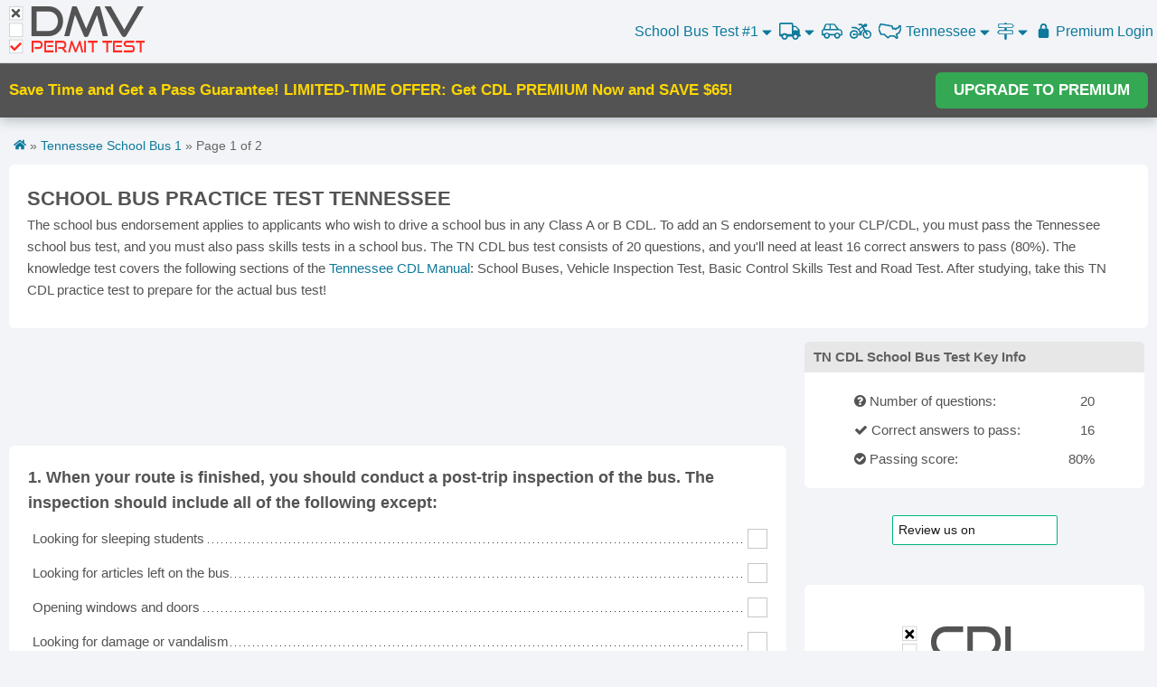

--- FILE ---
content_type: text/html; charset=UTF-8
request_url: https://dmv-permit-test.com/tennessee/school-bus-test-1.html
body_size: 21581
content:
<!DOCTYPE html>
<html>
<head>
  <title>FREE Tennessee CDL School Bus Practice Test (2026)</title>
  <meta name="viewport" content="width=device-width, initial-scale=1.0, maximum-scale=1.0, user-scalable=no" />
  <meta charset="utf-8" />
  <meta http-equiv="Content-Type" content="text/html; charset=utf-8" />
  <meta name="google" content="notranslate">
  <meta name="description" content="Practice for your Tennessee CDL bus test. Real CDL school bus test questions, 100% free. Get your school bus endorsement, take this TN CDL bus practice test now!">
  <meta property="og:url" content="https://dmv-permit-test.com/tennessee/school-bus-test-1.html" />
  <meta property="og:type" content="website" />
  <meta property="fb:app_id" content="232479323762992" />
  <meta property="og:title" content="FREE Tennessee CDL School Bus Practice Test (2026)" />
  <meta property="og:description" content="Practice for your Tennessee CDL bus test. Real CDL school bus test questions, 100% free. Get your school bus endorsement, take this TN CDL bus practice test now!" />
  <meta property="og:image" content="https://dmv-permit-test.com/images/school-bus-test/tennessee.png" />
  <link rel="apple-touch-icon" sizes="180x180" href="/images/apple-touch-icon.png">
  <link rel="icon" type="image/png" sizes="32x32" href="/images/favicon-32x32.png">
  <link rel="icon" type="image/png" sizes="16x16" href="/images/favicon-16x16.png">
  <meta name="mobile-web-app-title" content="DMV Permit Test" />
  <meta name="mobile-web-app-capable" content="yes" />
  <meta name="mobile-web-app-status-bar-style" content="black-translucent">
  <link rel="next" href="https://dmv-permit-test.com/tennessee/school-bus-test-1.html?page=2">  <link rel="icon" type="image/png" href="//s3.amazonaws.com/cdn.dmv-permit-test.com/images/favicon.ico" />
  <link rel="canonical" href="https://dmv-permit-test.com/tennessee/school-bus-test-1.html" />
 
  <style>
    :root {--dark-bg: #393939;--light-bg: #fff;--azure: #1eaedb;--btn-co-hover: #fff;--btn-hover: #33819d;--btn-bg: #4d90fe;--title-bg: #e7e7e7;--green: #35a853;--green-bg: #d8f7d8;--green-hover: #2d8944;--red: #fe2c25;--red-bg: #f9d5d2;--dark-gray: #535353;--light-gray: #c6c6c6;--hr-gray: #dedede;--header-small: 60px;--header-big: 70px;--border-radius: 6px;}* {padding: 0;margin: 0;}html {font-size: 62.5%;height: 100%;min-height: 100%;scroll-behavior: smooth;}body {font-size: 1.5em;line-height: 1.6;min-height: 100%;font-weight: 400;font-family: "Raleway", "HelveticaNeue", "Helvetica Neue", Helvetica, Arial, sans-serif; color: var(--dark-gray);background-color: #fafafa;}@font-face {font-family: "Good times";src: url("/css/good-times.otf");}svg.logo text {font-family: GoodTimesRg-Regular, "Good Times";}svg.logo rect {fill: #fff;stroke: var(--light-gray);width: 21px;height: 21px;}svg.logo .d,svg.logo .e {fill: var(--red);}svg.logo .f {fill: var(--dark-gray);font-size: 65px;}svg.logo .e {font-size: 26px;}svg.logo .x {fill: var(--dark-gray);}svg.logomini rect {width: 29px;height: 29px;}.header svg.logo {display: none;}.header svg.logomini {display: inline-block;}.home svg.logo .f,.home svg.logo .e {fill: #fff;}.home picture {display: block;margin: 0 auto;width: 220px;height: 80px;}.dark svg.logo .f {fill: var(--light-gray);}body.dark {color: #fefefe;background-color: var(--dark-bg);}.dark .main,.dark .container {background: none;}.dark .question {border: 1px solid var(--dark-bg);}.dark .question .answer {background: var(--dark-bg);}.dark .question .dots {background: url(/images/dot-white.png) repeat-x center bottom;}.explain {padding: 10px;margin-left: 20px;background: cornflowerblue;color: aliceblue;}.colmask {position: relative;clear: both;float: left;width: 100%;overflow: hidden;}.colright {float: left;width: 200%;position: unset;left: 200px;}.mainwrap {width: 50%;position: relative;padding-bottom: 1em;float: none;right: 0;}.main {position: relative;margin: 0;right: 0;}.side {float: left;width: 215px;position: relative;right: 200px;display: none;}.hide {display: none !important;}.container {position: relative;width: 100%;max-width: 1300px;margin: 0 auto;padding: 10px;background: #fff;box-sizing: border-box;}.container:after,.row:after,.u-cf {content: "";display: table;clear: both;}.acont {min-height: 90px;margin-bottom: 15px;margin-left: auto;margin-right: auto;text-align: center;}.acont.big {min-height: 250px;max-height: 300px;}.acont.faq-bottom,.acont.bottom {margin-top: 10px;}.right {float: right;}.center {text-align: center;}.header {font-size: 16px;height: var(--header-small);/* background: var(--light-bg); */box-sizing: border-box;position: relative;z-index: 320;border-bottom: 1px solid var(--hr-gray);display: flex;justify-content: space-between;/*grid-template-columns: 1fr 1fr 1fr;justify-content: center;*/background-color: #f2f4f7;}.clear {clear: both;display: block;font-size: 1%;height: 0;margin: 0;overflow: hidden;padding: 0;width: 100%;}h1,h2,h3,h4 {font-size: 16px;font-weight: bold;}.h1 {clear: both;margin-bottom: 10px;text-align: center;}.library .h1 a {color: var(--dark-gray);}hr {margin: 10px 0;border-width: 0;border-top: 1px solid var(--hr-gray);}a {color: var(--azure);text-decoration: none;}a:hover {color: var(--btn-hover);text-decoration: underline;}a:hover svg {fill: var(--btn-hover);}.logo-cont a.selected{background: unset!important;}.header *:hover {text-decoration: none;}.question {margin-bottom: 10px;border: 1px solid #fff;page-break-inside: avoid;}.question .image {float: left;margin-right: 10px;min-height: 50px;padding-top: 10px;vertical-align: top;max-width: 80px;}.question table {border-spacing: 0;}.question .answers-wrap { min-height: 50px;overflow: hidden;}.question .answers {width: 100%;}.question .answer {background: #fff;}.question .dots {background: url(/images/dot-black.png) repeat-x center bottom;width: 100%;}.correct,.correct .answer {background: var(--green-bg);}.correct .fa-check {color: var(--green);}.wrong .fa-close {color: var(--red);}.wrong,.wrong .answer {background: var(--red-bg);}.question .checkbox {background: #fff none repeat scroll 0 0;color: #333;border: 1px solid var(--light-gray);cursor: pointer;display: inline-block;float: right;font-size: 20px;font-weight: 600;height: 20px;line-height: 20px;overflow: hidden;text-align: center;vertical-align: middle;width: 20px;-webkit-touch-callout: none;-webkit-user-select: none;-khtml-user-select: none;-moz-user-select: none;-ms-user-select: none;user-select: none;}.question .checkbox:hover {border-color: var(--dark-gray);}.disabled.checkbox {cursor: default;}.question .chk>input {position: absolute;}.question table {border: 0;margin: 0;padding: 0;width: 100%;border-collapse: separate;border-spacing: 0 4px;}.question td {border: 0;margin: 0;vertical-align: inherit;}.question .number {display: inline-block;float: left;margin-right: 5px;}.question.missing {border: 1px solid #ff935e!important;}.question .error {color: var(--red);}.question td.tdans {padding-left: 10px;padding-top: 5px;padding-bottom: 5px;vertical-align: middle;cursor: pointer;}.question td.chk {width: 24px;position: relative;padding-right: 5px;}.faq h2,.faq h3 {font-weight: bold;margin-bottom: -20px;}/*.link-faq{width:40px!important;}*/.text-header {padding-bottom: 10px;}.links ul {list-style: none;display: inline;}.links li {display: inline-block;width: 70px;text-align: center;vertical-align: middle;}.test-links {float: left;}.test-links li {line-height: 60px;float: left;padding-right: 10px;}.dark .links-hidden {background: var(--dark-bg);}/*.menu .links > a, .menu .links > span, .menu .links > u{width: auto;padding: 0 8px;height: 70px;vertical-align: middle;line-height: 70px;display: inline-block;text-align: center;border-right: 1px solid #dedede;}.menu .links a:last-child{border-right: none;}*/.more span {line-height: 70px;height: 70px;display: inline-block;padding-right: 5px;vertical-align: middle;}.menu .links .select-state {width: 60px;line-height: 70px;vertical-align: middle;text-align: right;padding-right: 5px;background-image: url(/images/usa-map-blue.png);background-repeat: no-repeat;/*background-position: 32%;background-size: 40%;*/background-position-x: 22%;background-size: 56%;background-position-y: 54%;}.usa-map {width: 35px;}.menu .more {display: inline-block;position: relative;}.more span {cursor: pointer;color: var(--azure);}.menu .more>span:hover {text-decoration: underline;}.menu .more .links-hidden>a,.menu .more>u {display: inline-block;line-height: 35px;width: 100%;padding: 5px 0;}.menu h1 {padding: 5px 0;text-align: right;}.sticky {padding: 0;/* height: 600px; */width: 300px;text-align: center;}.box {margin-bottom: 10px;}.box-title {background-color: var(--green);color: white;padding: 5px 10px;font-size: 15px;}.box-content {line-height: 30px;padding: 0 5px;}.btn.premium {background: var(--btn-bg);color: white;border-radius: var(--border-radius);font-size: 17px;}.btn.premium:hover {background: #4581e3;}@font-face {font-family: "FontAwesome";src: url("//maxcdn.bootstrapcdn.com/font-awesome/4.5.0/fonts/fontawesome-webfont.eot?v=4.5.0");src: url("//maxcdn.bootstrapcdn.com/font-awesome/4.5.0/fonts/fontawesome-webfont.eot?#iefix&v=4.5.0") format("embedded-opentype"),url("//maxcdn.bootstrapcdn.com/font-awesome/4.5.0/fonts/fontawesome-webfont.woff2?v=4.5.0") format("woff2"),url("//maxcdn.bootstrapcdn.com/font-awesome/4.5.0/fonts/fontawesome-webfont.woff?v=4.5.0") format("woff"),url("//maxcdn.bootstrapcdn.com/font-awesome/4.5.0/fonts/fontawesome-webfont.ttf?v=4.5.0") format("truetype"),url("//maxcdn.bootstrapcdn.com/font-awesome/4.5.0/fonts/fontawesome-webfont.svg?v=4.5.0#fontawesomeregular") format("svg");font-weight: normal;font-style: normal;}.fa {display: inline-block;font: normal normal normal 14px/1 FontAwesome;font-size: inherit;text-rendering: auto;-webkit-font-smoothing: antialiased;-moz-osx-font-smoothing: grayscale;}.fa-twitter:before {content: "\f099";}.fa-print:before {content: "\f02f";}.fa-calendar-times-o:before{content: "\f273";}.fa-barcode:before {content: "\f02a";}.fa-bus:before {content: "\f207";}.fa-calendar-alt:before {content: "\f073";}.fa-trash:before {content: "\f1f8";}.fa-road:before {content: "\f018";}.fa-cog:before {content: "\f013";}.fa-book:before {content: "\f02d";}.fa-toggle-off:before {content: "\f204";}.fa-toggle-on:before {content: "\f205";}.fa-bars:before {content: "\f0c9";}.fa-angle-double-down:before {content: "\f103";}.fa-file:before {content: "\f15b";}.fa-motorcycle:before {content: "\f21c";}.fa-user:before {content: "\f007";}.fa-flag:before {content: "\f024";}.fa-sign-out:before {content: "\f057";}.fa-key:before {content: "\f084";}.fa-lightbulb:before {content: "\f0eb";}.fa-car:before {content: "\f1b9";}.fa-star-half:before {content: "\f089";}.fa-star-half-o:before {content: "\f123";}.fa-tablet:before {content: "\f10a";}.fa-smile-o:before {content: "\f118";}.fa-star:before {content: "\f005";}.fa-star-o:before {content: "\f006";}.fa-language:before {content: "\f1ab";}.fa-map-signs:before {content: "\f277";}.fa-map-o:before {content: "\f278";}.fa-rotate-right:before,.fa-repeat:before {content: "\f01e";}.fa-refresh:before {content: "\f021";}.fa-question-circle:before {content: "\f059";}.fa-pie-chart:before {content: "\f200";}.fa-map-signs:before {content: "\f277";}.fa-google-plus:before {content: "\f0d5";}.fa-minus-square:before {content: "\f146";}.fa-plus-square:before {content: "\f0fe";}.fa-frown-o:before {content: "\f119";}.fa-facebook-f:before,.fa-facebook:before {content: "\f09a";}.fa-arrow-left:before {content: "\f060";}.fa-arrow-right:before {content: "\f061";}.fa-automobile:before,.fa-car:before {content: "\f1b9";}.fa-book:before {content: "\f02d";}.fa-spinner::before {content: "\f110";}.fa-check:before {content: "\f00c";}.fa-caret-up:before {content: "\f0d8";}.fa-circle:before {content: "\f111";}.fa-caret-down:before {content: "\f0d7";}.fa-check-circle:before {content: "\f058";}.fa-check-square-o:before {content: "\f046";}.fa-close:before,.fa-times:before {content: "\f00d";}.fa-dashboard:before,.fa-tachometer:before {content: "\f0e4";}.fa-envelope:before {content: "\f0e0";}.fa-question:before {content: "\f128";}h2 {font-size: 15px;font-weight: normal;}h3 {font-size: 15px;line-height: 1.3;}.shareButtons {padding: 20px 0;display: flex;align-items: center;gap: 5px;text-align: center;justify-content: center;}.shareButtons a {display: flex;}.shareButtons span {color: white;display: inline-block;font-size: 22px;padding: 3px;width: 30px;height: 30px;line-height: 30px;cursor: pointer;}.shareButtons .google_share {background: none repeat scroll 0 0 #dd4b39;}.shareButtons .facebook_share,.btn.facebook_share {background: none repeat scroll 0 0 #405e9b;}.shareButtons .email_share {background-color: orange;}.shareButtons .twitter_share,.btn.twitter_share {background: none repeat scroll 0 0 #000;}.rating {line-height: 18px;padding: 15px 0;}.rating .starrr i {font-size: 25px;padding: 0 1px;cursor: pointer;color: #ffd119;}.rating .starrrOver i,.rating .readOnly i,.rating .voted i {color: var(--btn-bg);}.rating .readOnly i {cursor: default;font-size: 18px;color: #ffd119;}/*.menu-click{width: 30px!important;padding: 0 10px;}*/.menu-click {/* position: relative; */}.menu i {font-size: 23px;}.menu .fa-caret-down,.menu .fa-caret-up {font-size: 13px;}.top-state-links,.top-cdl-links {display: none;position: absolute;border: 1px solid var(--hr-gray);width: 100%;max-width: 700px;z-index: 99;background: #fff;overflow: hidden;text-align: center;font-size: 14px;padding: 10px;right: 0;top: 60px;box-sizing: border-box;}.dark .menu .top-state-links,.dark .top-cdl-links {background: var(--dark-bg);}.top-state-links ul {columns: 2;-webkit-columns: 2;-moz-columns: 2;}.cdl-links ul {columns: 3;-webkit-columns: 3;-moz-columns: 3;font-size: 18px;}.links-small,.road-signs-links {/* max-width: 300px; */font-size: 16px;}.links-small ul,.road-signs-links ul {columns: 1;-webkit-columns: 1;-moz-columns: 1;}.top-state-links li {display: block;line-height: 30px;}.btn {background-color: var(--btn-bg);color: white;cursor: pointer;padding: 10px 0;text-align: center;display: inline-block;line-height: 28px;max-width: 160px;width: 100%;border-radius: var(--border-radius);}.b-p .btn {background-color: var(--green);border: 1px solid var(--green-hover);}.b-p .btn:hover {background-color: var(--green-hover);}.menu .btn {border-radius: 0px;}.btn:hover {background: #3a7eec none repeat scroll 0 0;}.btn.green {background: var(--green);}.btn.green:hover {background: var(--green-hover);}.pager {padding: 15px 0;}.pager .p {/*width: 33.333333%;float: left;*/width: 45%;margin: 0 auto;text-align: center;}.pager .center {line-height: 42px;}.pager .right {text-align: right;}.clear {clear: both;display: block;font-size: 1%;height: 0;margin: 0;overflow: hidden;padding: 0;width: 100%;}#testHeader {display: none;}#test-info-xs{margin-bottom: 10px;}#chart {min-width: 310px;height: 210px;width: 600px;margin: 0 auto;overflow: hidden;}.highcharts-title tspan:nth-child(2) {font-size: 50px;}.grademe h1 {font-size: 40px;}.grademe h2 {font-size: 26px;line-height: 44px;}.results .btn-cont {max-width: 100%;margin: 10px auto 0;}.big-text {font-size: 16px;}.test-type {width: 35px !important;border-right: 1px solid var(--hr-gray);line-height: 70px;}.show-xs {display: inline-block;}.right.links {text-align: right;box-sizing: border-box;}.banner>span {flex: 1;}#primisCont {min-height: 220px;}.logo-cont {display: flex;align-items: center;}.logo-cont a {display: block;box-sizing: border-box;margin: 10px;/* height: 40px;width: 40px;background-image: url(/images/svg/dmv-logo-mini.svg);background-repeat: no-repeat;background-size: 40px;*/}.menu {flex: 1;}.menu>div {float: right;}.user-state-p {font-size: 16px;}.icon-menu {min-width: 25px;/* vertical-align: middle; */display: inline-block;padding-right: 5px;text-align: center;height: 32px;line-height: 32px;}svg {fill: var(--azure);}.icon-menu svg {height: 20px;width: 25px;vertical-align: middle;}li u {text-decoration: none;font-weight: bold;color: #33819d;}.icon-menu.sel svg,.icon-menu svg:hover {fill: #33819d;}.menu a:hover {color: #33819d;}.menu a:hover svg {fill: #33819d;}.icon-menu.sel,.icon-menu:hover {/* background: #d8ebf7c9;border-radius: var(--border-radius); */}#icon-mobile {/* background: none; */height: 36px;}#icon-mobile svg {fill: #0fa2d0;}.selected .sel,.selected .icon-menu:hover {background: none;}.selected #icon-mobile svg {fill: #fff;}.menu {-webkit-touch-callout: none;/* iOS Safari */-webkit-user-select: none;/* Safari */-khtml-user-select: none;/* Konqueror HTML */-moz-user-select: none;/* Old versions of Firefox */-ms-user-select: none;/* Internet Explorer/Edge */user-select: none;}.menu ul {list-style-type: none;font-size: 18px;color: #0fa2d0;}.menu .list>li {float: left;line-height: 60px;padding: 0 3px;text-align: center;/* border-left: 1px solid #ddd;margin: 5px 0; */margin-left: 2px;}.menu li:first-child {border: none;}.menu a {cursor: pointer;}.menu a:hover {text-decoration: none;}.menu .bike {vertical-align: middle;font-size: 20px;}#footer a,#footer {color: #666;}#footer {text-align: center;padding: 15px;border-top: 1px solid var(--hr-gray);}#footer a {flex: auto;max-width: 120px;}#footer div {display: flex;justify-content: center;}.get-premium h1 {border-bottom: 1px solid #ddd;padding: 10px;margin-bottom: 20px;}.get-premium button {background: var(--green);color: var(--btn-co-hover);border-radius: var(--border-radius);cursor: pointer;}.get-premium a{color: #fff;text-decoration: none;}.get-premium button:hover {background: var(--green-hover);}.get-premium svg {width: 23px;vertical-align: sub;fill: #fff;margin-right: 6px;}.get-premium svg:hover, .get-premium a:hover svg{fill: #fff;}.get-premium svg {width: 23px;vertical-align: sub;fill: #fff;margin-right: 6px;}.get-premium h2 {font-size: 24px;padding: 10px;margin-top: 30px;margin-bottom: 10px;margin-bottom: 10px;}.get-premium {margin: 30px 0;}.imenu{/* padding: 5px!important; */}.tip-sign{border-bottom: 1px dotted #000;color: unset;cursor: help; /* Changes the cursor to a question mark*/text-decoration: none!important;}#gonextpage {color: #fff;cursor: pointer;margin: 0;}#progress_review{position: sticky;top: 60px;background: #f2f4f7;display: block;padding: 30px;text-align: center;z-index: 50;border-bottom: 1px solid #ddd;}.premium #progress_review{top: 0;}.premium #aside{top: 10px;}@media (max-width: 960px) {.top_test {display: none;}}@media (max-width: 770px) {.acont {margin: 25px auto;min-height: 250px;}.question .checkbox {width: 26px;height: 26px;line-height: 26px;font-size: 26px;margin-bottom: 10px;margin-top: 10px;}.question td {vertical-align: bottom;}}@media (max-width: 1024px) {.d_top_test {font-size: 16px;font-weight: normal;}}@media (min-width: 1025px) {.d_top_test {font-size: 17px;font-weight: bold;}.top_test {display: inline-block;}}@media (max-width: 429px) {#progress_review{/* top: 0; */padding: 10px;}.selected .icon-menu.sel,.selected .icon-menu:hover {background: none;}.cdl-links,.road-signs-links,.practice-links,.motorcycle-links {top: 112px;}nav .list .selected svg,nav .selected .fa-caret-down,nav .selected .fa-caret-up {fill: #fff;color: #fff;}.selected .sel {background: none;}.menu .links-hidden {width: 100vw;box-sizing: border-box;}.more .show-xs {line-height: 60px;height: 60px;display: inline-block;}.hidden-xs {display: none !important;}.menu .links {height: 60px;min-width: 270px;}.menu .links a {/*width: 30px;padding: 0 4px;*/padding: 0 0 0 4px;}.menu .links .select-state {background-position: 25%;width: 40px;height: 60px;line-height: 60px;vertical-align: middle;}.adsbygoogle.top.big,.adsbygoogle.bottom {height: 250px;text-align: center;margin: auto;min-width: 300px;}}@media (min-width: 440px) {.menu .list>li {padding: 0 6px;}.menu .links-hidden {right: -58px;}.menu .fa-caret-down,.menu .fa-caret-up {font-size: 18px;}.menu .list li:first-child {position: relative;}.show-xs {/* display: none !important; */}#test-name .show-xs {/*display: none; */}#test-name .hide-xs {display: inline-block;}.adsbygoogle.bottom {height: 90px;}.logo-cont a {/* background-size: 115px;background-image: url(/images/svg/dmv-logo.svg);*//* width: 115px; */height: 40px;}.dark .logo-cont a {/* background-image: url(/images/svg/dmv-logo.svg); */}.top-state-links ul {columns: 3;-webkit-columns: 3;-moz-columns: 3;}.cdl-links ul {columns: 3;-webkit-columns: 3;-moz-columns: 3;}.links-small,.road-signs-links {max-width: 300px;font-size: 16px;}.links-small ul,.road-signs-links ul {columns: 1;-webkit-columns: 1;-moz-columns: 1;line-height: 30px;}/*.link-faq{ width:50px!important;}*/.container {padding: 10px;}h1 {font-size: 20px;font-weight: 300;}}@media (min-width: 840px) {.logo-cont a {/* background-size: 150px;background-image: url(/images/svg/dmv-logo.svg);*/width: 150px;height: 55px;}.header svg.logo {display: inline-block;}.header svg.logomini {display: none;}.menu .list>li,.test-links li {line-height: 70px;}.colright {position: relative;}.side {display: inline-block;}.mainwrap {right: 200px;float: right;}.main {margin: 0 0 0 225px;right: 100%;}.ab2 .main {margin: 0 225px 0 0;}}@media (min-width: 750px) {.show-header {display: none;}#testHeader {display: block;}h1 {font-size: 30px;}.h1 {text-align: right;clear: none;}.big-text {font-size: 28px;}.big-text .med-text {font-size: 20px;}/*.menu .links .select-lang{width: 95px; }*/.hidden-xs {display: inline-block;}.question td {/* padding: 0 0 3px; */}}@media (min-width: 900px) {h1 {font-size: 36px;}.ab2 .main {margin: 0 315px 0 0;}.side,.sticky {width: 300px;}}@media (min-width: 1100px) {h1 {font-size: 36px;}.ab2 .main {margin: 0 310px 0 0;}.side,.sticky {width: 300px;}}.bg {background-color: rgba(0, 0, 0, 0.5);display: block;height: 100vh;position: fixed;top: 0;width: 100vw;z-index: 1100;}.popup {background: white none repeat scroll 0 0;height: 100px;margin: 0 auto;padding: 30px;position: relative;text-align: center;top: 25%;width: 440px;}.side {float: right;}.menu li.selected {background: var(--azure);}.menu li.selected>a,.menu li.selected svg {color: #fff;fill: #fff;}@media (max-width: 420px) {.acont {margin-left: -5px;margin-right: -5px;}}/* @media (max-width: 500px) { */@media (max-width: 880px) {.side {float: none;width: 98vw;display: block;right: unset;}.acont.bottom {max-height: 450px;}#road-signs h1 {font-size: 24px;}#primisCont {margin-top: 20px;}.menu .selected img {filter: brightness(100);}}.qtitle {font-weight: bold;margin-top: 15px;}.paging { /* margin-bottom: 30px; */padding: 0;}.paging span {padding: 10px 0;display: inline-block;}.paging i {float: right;width: 20px;background: #3a7eec;border-top-right-radius: 6px;border-bottom-right-radius: 6px;padding: 16px 4px;}#prevpage i {float: left;border-top-right-radius: 0;border-bottom-right-radius: 0;border-top-left-radius: 6px;border-bottom-left-radius: 6px;}.paging.green i {background: var(--green-hover);}span.icon-nav svg {vertical-align: middle;height: 25px;width: 25px;fill: #fff;margin-right: 5px;}.mobile-menu span.icon-nav svg {fill: var(--azure) !important;}.mobile-menu .green span.icon-nav svg {fill: var(--btn-co-hover) !important;}.cdl-links u,.top-cdl-links u {text-decoration: none;font-weight: bold;color: #33819d;}#nav-icon {width: 35px;height: 40px;justify-self: end;padding: 10px 10px 10px 0;transform: rotate(0deg);transition: 0.5s ease-in-out;cursor: pointer;z-index: 200;}#nav-icon.open {background-color: var(--azure);}#nav-icon span {display: block;position: absolute;left: 0;right: 0;margin: 10px auto;height: 3px;width: 24px;background: var(--azure);border-radius: var(--border-radius);opacity: 1;transform: rotate(0deg);transition: 0.25s ease-in-out;}#nav-icon.open span,#vin #nav-icon span {background: var(--btn-co-hover);}#nav-icon span:first-child {top: 10px;}#nav-icon span:nth-child(2) {top: 18px;}#nav-icon span:nth-child(3) {top: 26px;}#nav-icon.open span:first-child {top: 18px;transform: rotate(135deg);}#nav-icon.open span:nth-child(2) {opacity: 0;right: -36px;}#nav-icon.open span:nth-child(3) {top: 18px;transform: rotate(-135deg);}#menu-links {width: 300px;min-width: unset;max-width: unset;}#menu-links>a {text-align: left;}.links-hidden>* {width: 100%;padding: 3px 15px;text-align: center;box-sizing: border-box;text-decoration: none !important;}.links-hidden u {font-weight: bold;color: var(--btn-hover);}.menu-container > * {/*line-height: var(--header-small);*/cursor: pointer;color: var(--azure);padding: 4px;/* padding: 0 8px; */}/*.menu-container > *:hover,.menu-container > *:hover a svg,.menu-container > div:hover>span svg,.menu-container > div:hover>svg*/.menu-container > div:hover,.menu-container > div:hover > svg,.menu-container > div:hover > span > span > svg,.menu-container > div:hover > span > svg,.menu-container a:hover svg {color: var(--btn-hover);fill: var(--btn-hover);}.menu-container>*.open,.menu-container > div.open:hover,.menu-container>*.open:hover svg {background-color: var(--azure);color: var(--btn-co-hover);fill: var(--btn-co-hover);}.links-hidden>*:hover {background: var(--azure);color: var(--btn-co-hover);fill: var(--btn-co-hover);}.links-hidden>*:hover svg {fill: var(--btn-co-hover);}.links-hidden.open {max-height: fit-content;}.links-hidden {position: absolute;z-index: 190;top: var(--header-small);max-height: 0;overflow: hidden;transition: 0.3s linear;box-shadow: 0px 10px 10px 0px #00000064;display: flex;flex-direction: column;justify-content: space-evenly;min-width: 100vw;background-color: var(--light-bg);right: 0;/*left: 50%;transform: translateX(-50%);right: 0;*/align-items: center;}#test-links,#states-links {text-align: center;}/* Media Query for low resolutionTablets, Ipads */@media (min-width: 481px) and (max-width: 767px) {}/* Media Query for Tablets Ipads portrait mode */@media (min-width: 770px) and (max-width: 1024px) {}/* Media Query for Laptops and Desktops */@media (max-width: 1025px) {.menu-container .menu-text {display: none;}}/* Media Query for Large screens */@media (min-width: 1281px) {}@media (max-width: 839px) {.hide-xs {display: none !important;}}@media (min-width: 840px) {.header {height: var(--header-big);}.show-xs {display: none !important;}#nav-icon {display: none;}.links-hidden {left: unset;transform: unset;min-width: 300px;top: var(--header-big);}.menu-container>* {/*line-height: var(--header-big);*/text-align: center;}}.green {background-color: var(--green);color: var(--btn-co-hover);}.green svg {fill: var(--btn-co-hover);}.menu-container {display: flex;gap: 10px;align-items: center;margin-left: auto;}#states-links {flex-wrap: wrap;flex-direction: row;max-width: 500px;}#states-links>* {flex: 1 0 31%;}.menu-container .open {border-radius: var(--border-radius);/* padding: 5px;*/}.menu-container .open svg,.menu-container .open svg:hover {fill: var(--btn-co-hover);}.menu-container svg {height: 19px;vertical-align: sub;}.menu-container {user-select: none;justify-self: center;}.icon-caret svg {width: 11px;height: 17px;}.icon-caret.up {display: none;}.open .icon-caret.down {display: none;}.open .icon-caret.up {display: inline-block;}#homepage #nav-icon {position: absolute;z-index: 113;top: -5px;right: -5px;}#homepage #nav-icon span {background-color: #fff;}#homepage #nav-icon.open span {background-color: #666;}#homepage #nav-icon.open {background-color: unset;}#cdl-links {flex-wrap: wrap;flex-direction: row;max-width: 500px;}#cdl-links>* {width: 100%;word-wrap: break-word;word-break: break-all;overflow: hidden;text-overflow: ellipsis;white-space: nowrap;text-align: center;}#cdl-links .cdl-state-links {width: 33%;}.header a.selected,.mobile-menu li.selected,.mobile-menu li.selected a {background: var(--azure);color: #fff;pointer-events: none;}.header a.selected svg,.mobile-menu li.selected a svg {fill: #fff !important;}.menu-container .hide-xs .selected {border-radius: 8px;padding: 5px;}#homepage #footer,#vin #footer {position: unset;}.hpover.btn {color: #000 !important;}.hpover {background: #FFF !important;color: #4d90fe !important;}.hpover a {color: #4d90fe !important;}.mobile-menu li {padding: 10px;cursor: pointer;}/* Media Query for Mobile Devices */@media (max-width: 480px) {.menu-container>* {padding: 0;}.menu-container { gap: 10px; }.menu-container a {/* Npadding: 5px; */}.menu-container .open {/* padding: 2px; */}}.black-friday-tag {	position: absolute;	top: 14px;	background-color: #000;	color: #fff;	padding: 2px 8px;	font-weight: bold;	text-transform: uppercase;	border-radius: 5px;	box-shadow: 0 2px 4px rgba(0, 0, 0, 0.2);	z-index: 10;	transform: rotate(-6deg);	left: -7px;	font-size: 10px;	width: 370px;}.black-friday-tag.tag2 {	transform: rotate(4deg);	/* background: gold;	color: #000; */	z-index: 3;}.black-friday-tag i {	margin: 10px;	color: gold;	text-transform: capitalize;	letter-spacing: 2px;	font-family: 'Brush Script MT', cursive;	font-size: 13px;}  </style>
  <link rel="stylesheet" href="/css/new.css?v=97">
  <script>var user_from_adwords = false;</script>
  <script src="https://js.stripe.com/v3/" async></script>
  <script async src="https://www.googletagmanager.com/gtag/js?id=UA-74644974-1"></script>
  <script>
    window.dataLayer = window.dataLayer || [];
    function gtag() { dataLayer.push(arguments); }
    gtag('consent','default',{
    'ad_storage':'denied',
    'ad_personalization':'denied',
    'ad_user_data':'denied',
    'analytics_storage':'denied',
    'functionality_storage':'denied',
    'personalization_storage':'denied',
    'security_storage':'denied',
    'region':['AT','BE','BG','HR','CY','CZ','DK','EE','FI','FR','DE','GR','HU','IS','IE','IT','LV','LI','LT','LU','MT','NL','NO','PL','PT','RO','SK','SI','ES','SE','CH','GB'],
    'wait_for_update': 2000
    });
    gtag('consent','default',{
    'ad_storage':'granted',
    'ad_personalization':'granted',
    'ad_user_data':'granted',
    'analytics_storage':'granted',
    'functionality_storage':'granted',
    'personalization_storage':'granted',
    'security_storage':'granted',
    'wait_for_update': 2000
    });
    gtag('js', new Date());
    gtag('config', 'G-64C0LE4F4M');
    gtag('config', 'AW-937484062');
    gtag('config', 'UA-74644974-1',{'anonymize_ip': true});
    window.addEventListener('adconsentReady', function() {
      adconsent('getConsent', null, function(consent, success) {
        if (success) {
          if (consent.fullConsent) {
            gtag('consent', 'update', {'analytics_storage': 'granted','ad_storage':'granted','ad_personalization':'granted','ad_user_data':'granted','functionality_storage':'granted','personalization_storage':'granted','security_storage':'granted'});
          }
        }
      });
    });
  </script>
  <script data-cfasync="false" type="text/javascript">
    
    window.snigelPubConf = {
      "adengine": {
       "activeAdUnits": ["sidebar_right","in-content_top","in-content_bottom"]
      }
     }  </script>
  <script data-cfasync="false" async src="https://cdn.snigelweb.com/adengine/dmv_permit_test.com/loader.js" type="text/javascript"></script>
    <script type="text/javascript" src="//widget.trustpilot.com/bootstrap/v5/tp.widget.bootstrap.min.js" async></script>
  <meta name="trustpilot-one-time-domain-verification-id" content="6f735b57-ff5d-4933-a490-15c8a0509e32"/>
</head>
<body class="ab2 "
  id="test">
  <div class="wrapper">
  <div class="main">
    <div class="container" style="padding:0;">
      <div class="header">
        <div class="logo-cont">
          <a href="/">
            <svg class="logobig logo" xmlns="http://www.w3.org/2000/svg" viewBox="0 0 216 75"><rect x="0.5" y="0.5" /><rect x="0.5" y="27.3"/><rect x="0.5" y="53.5"/><text class="f" transform="translate(32 48)"><tspan x="0" y="0">DMV</tspan></text><text class="e" transform="translate(34.5 74) scale(.87 1)"><tspan x="0" y="0">PERMIT TEST</tspan></text><path class="d" d="m8,71l-6-6c-.4-.4-.4-.9,0-1.3l1.3-1.3c.4-.4.9-.4,1.3,0l4,4,8.5-8.5c.4-.4.9-.4,1.3,0l1.3,1.3c.4.4.4.9,0,1.3l-10.4,10.4c-.4.4-.9.4-1.3,0h0Z"/><path class="x" d="m13.5,11l4-4c.5-.5.5-1.2,0-1.7l-1-1c-.5-.5-1.2-.5-1.7,0l-4,4-4-4c-.5-.5-1.2-.5-1.7,0l-1 1c-.5.5-.5,1.2,0,1.7l4,4-4,4c-.5.5-.5,1.2,0,1.7l1 1c.5.5,1.2.5,1.7,0l4-4,4,4c.5.5,1.2.5,1.7,0l1 -1c.5-.5.5-1.2,0-1.7l-4-4Z"/></svg><svg class="logomini logo" xmlns="http://www.w3.org/2000/svg" viewBox="0 0 30 30"><rect x=".5" y=".5" width="29" height="29"/><path class="d" d="m10.8,24.5L2.4,16.1c-.5-.5-.5-1.3,0-1.8l1.8-1.8c.5-.5,1.3-.5,1.8,0l5.7,5.7,12.2-12.2c.5-.5,1.3-.5,1.8,0l1.8,1.8c.5.5.5,1.3,0,1.8l-15,15c-.5.5-1.3.5-1.8,0h0Z"/></svg>          </a>
        </div>
        <div class="menu-container"><div id="test-name" class="show-links-hidden hmenu" data-show="test-links"><span class="show-xs">TEST #1 <span class="icon-caret down"><svg xmlns="http://www.w3.org/2000/svg" viewBox="0 0 320 512"><path d="M31.3 192h257.3c17.8 0 26.7 21.5 14.1 34.1L174.1 354.8c-7.8 7.8-20.5 7.8-28.3 0L17.2 226.1C4.6 213.5 13.5 192 31.3 192z"/></svg></span><span class="icon-caret up"><svg xmlns="http://www.w3.org/2000/svg" viewBox="0 0 320 512"><path d="M288.662 352H31.338c-17.818 0-26.741-21.543-14.142-34.142l128.662-128.662c7.81-7.81 20.474-7.81 28.284 0l128.662 128.662c12.6 12.599 3.676 34.142-14.142 34.142z"/></svg></span></span><span class="hide-xs">School Bus Test #1 <span class="icon-caret down"><svg xmlns="http://www.w3.org/2000/svg" viewBox="0 0 320 512"><path d="M31.3 192h257.3c17.8 0 26.7 21.5 14.1 34.1L174.1 354.8c-7.8 7.8-20.5 7.8-28.3 0L17.2 226.1C4.6 213.5 13.5 192 31.3 192z"/></svg></span><span class="icon-caret up"><svg xmlns="http://www.w3.org/2000/svg" viewBox="0 0 320 512"><path d="M288.662 352H31.338c-17.818 0-26.741-21.543-14.142-34.142l128.662-128.662c7.81-7.81 20.474-7.81 28.284 0l128.662 128.662c12.6 12.599 3.676 34.142-14.142 34.142z"/></svg></span></span></div><div class="imenu show-links-hidden " data-show="cdl-links"><svg data-name="svgcdl" viewBox="0 0 640 512" xmlns="http://www.w3.org/2000/svg"><path d="M 48 0 C 21.5 0 0 21.5 0 48 L 0 368 C 0 394.5 21.5 416 48 416 L 64 416 C 64 469 107 512 160 512 C 213 512 256 469 256 416 L 384 416 C 384 469 427 512 480 512 C 533 512 576 469 576 416 L 608 416 C 625.7 416 640 401.7 640 384 C 640 366.3 625.7 352 608 352 L 608 288 L 608 256 L 608 237.3 C 608 220.3 601.3 204 589.3 192 L 512 114.7 C 500 102.7 483.7 96 466.7 96 L 416 96 L 416 48 C 416 21.5 394.5 0 368 0 L 48 0 Z M 417.275 132.882 L 481.134 133.678 L 570.746 230.103 L 416.849 227.98 L 417.275 132.882 Z M 208 416 C 208 442.5 186.5 464 160 464 C 133.5 464 112 442.5 112 416 C 112 389.5 133.5 368 160 368 C 186.5 368 208 389.5 208 416 Z M 480 464 C 453.5 464 432 442.5 432 416 C 432 389.5 453.5 368 480 368 C 506.5 368 528 389.5 528 416 C 528 442.5 506.5 464 480 464 Z M 41.554 45.425 L 371.49 46.698 L 370.217 344.78 L 238.166 344.78 C 222.263 325.9 200 316.162 162.233 315.911 C 119.942 315.63 97.509 330.48 90.05 344.78 L 38.158 344.78 L 41.554 45.425 Z" style=""></path><path d="M 30.143 50.096 C 30.143 50.096 27.941 29.633 45.851 29.718 C 48.731 29.732 356.828 29.257 357.891 29.294 C 379.852 30.054 380.994 43.664 380.816 55.191 C 380.784 57.28 379.981 313.924 380.392 320.106 C 381.754 340.574 364.683 342.607 364.683 342.607 C 364.683 342.607 61.559 346.003 50.096 344.305 C 50.096 344.305 30.142 339.211 28.444 325.625 C 26.746 312.039 30.143 50.521 30.143 50.096 Z" style="fill: none;"></path></svg> <span class="icon-caret down"><svg xmlns="http://www.w3.org/2000/svg" viewBox="0 0 320 512"><path d="M31.3 192h257.3c17.8 0 26.7 21.5 14.1 34.1L174.1 354.8c-7.8 7.8-20.5 7.8-28.3 0L17.2 226.1C4.6 213.5 13.5 192 31.3 192z"/></svg></span><span class="icon-caret up"><svg xmlns="http://www.w3.org/2000/svg" viewBox="0 0 320 512"><path d="M288.662 352H31.338c-17.818 0-26.741-21.543-14.142-34.142l128.662-128.662c7.81-7.81 20.474-7.81 28.284 0l128.662 128.662c12.6 12.599 3.676 34.142-14.142 34.142z"/></svg></span></div><div class="hide-xs"><a href="https://dmv-permit-test.com/tennessee/practice-test-1.html"><svg viewBox="0 0 640 512" xmlns="http://www.w3.org/2000/svg"><path d="M 544 192 L 528 192 L 419.22 56.02 C 407.071 40.84 388.683 32.002 369.24 32 L 155.33 32 C 129.16 32 105.63 47.93 95.91 72.23 L 48 194.26 C 20.44 201.4 0 226.21 0 256 L 0 368 C 0 376.84 7.16 384 16 384 L 64 384 C 64 437.02 106.98 480 160 480 C 213.02 480 256 437.02 256 384 L 384 384 C 384 437.02 426.98 480 480 480 C 533.02 480 576 437.02 576 384 L 624 384 C 632.84 384 640 376.84 640 368 L 640 288 C 640 234.98 597.02 192 544 192 Z M 160 432 C 133.53 432 112 410.47 112 384 C 112 357.53 133.53 336 160 336 C 186.47 336 208 357.53 208 384 C 208 410.47 186.47 432 160 432 Z M 244.736 191.151 L 97.401 189.028 L 141.32 69.678 L 245.161 67.98 L 244.736 191.151 Z M 280 192 L 279.575 68.829 L 381.551 68.404 C 382.018 68.789 472.092 190.637 465.994 191.575 L 280 192 Z M 480 432 C 453.53 432 432 410.47 432 384 C 432 357.53 453.53 336 480 336 C 506.47 336 528 357.53 528 384 C 528 410.47 506.47 432 480 432 Z M 56.89 230.528 C 61.163 230.815 537.613 224.092 551.058 228.405 C 611.597 228.248 600.773 326.803 602.852 340.06 C 603.43 343.745 564.043 343.125 558.553 341.531 C 536.911 335.247 547.318 296.366 477.315 299.023 C 409.287 301.605 422.056 333.675 387.606 337.872 C 338.058 343.908 293.53 337.564 243.964 335.79 C 217.4 334.839 217.881 301.016 163.148 301.324 C 130.871 301.505 111.012 311.408 85.86 326.454 C 61.434 341.065 41.178 332.008 41.181 331.994 C 42.868 333.199 40.834 255.553 40.792 250.98 C 40.659 236.635 43.298 231.366 56.89 230.528 Z" style=""></path></svg></a></div><div class="hide-xs"><a href="https://dmv-permit-test.com/tennessee/motorcycle-test-1.html"><svg viewBox="0 0 640 512" xmlns="http://www.w3.org/2000/svg"><path d="M 288.69 210.244 L 368.929 142.741 L 402.043 198.356 L 323.079 270.953 L 288.69 210.244 Z M 167.695 332.23 C 167.695 332.916 287.417 333.936 287.417 333.503 L 285.719 370.012 L 166.421 370.014 L 167.695 332.23 Z M 280 32 C 266.7 32 256 42.7 256 56 C 256 69.3 266.7 80 280 80 L 337.7 80 L 354.1 110.3 L 259.821 189.877 L 220.04 149.672 C 205.917 141.917 182.4 128 165.4 128 L 64 128 C 46.3 128 48.557 157.159 54.076 162.972 C 64.802 174.269 133.411 170.88 123.33 170.349 C 211.73 170.349 288.424 237.278 288.424 325.678 C 288.424 336.678 286.9 373.7 284.8 384 L 355.2 384 C 353.1 373.7 352 363 352 352 C 352 299.8 377 253.4 415.7 224.2 L 431.1 252.8 C 402.4 276.3 384 312 384 352 C 384 422.7 441.3 480 512 480 C 582.7 480 640 422.7 640 352 C 640 281.3 582.7 224 512 224 C 498.5 224 485.5 226.1 473.3 230 L 418.2 128 L 480 128 C 497.7 128 512 113.7 512 96 L 512 64 C 512 46.3 497.7 32 480 32 L 459.6 32 C 452.1 32 444.9 34.6 439.1 39.4 L 391.7 78.9 L 377.7 52.9 C 370.7 40 357.2 31.9 342.5 31.9 L 280 31.9 L 280 32 Z M 453.785 288.699 L 490.9 363.4 C 497.2 375.1 511.8 379.4 523.4 373.1 C 535 366.8 539.4 352.2 533.1 340.6 L 494.711 271.843 C 546.232 248.918 601.016 302.715 601.897 347.33 C 602.778 391.945 580.17 441.026 512.425 440.624 C 444.68 440.222 423.3 386.241 423.801 352.001 C 424.044 335.405 424.308 310.784 453.785 288.699 Z M 210.225 377.699 C 204.582 410.782 165.242 432.362 130.123 433.831 C 94.866 435.306 39.922 408.708 42.773 352.425 C 45.624 296.142 86.613 271.435 129.698 267.622 C 170.431 264.017 194.247 283.558 207.253 315.264 L 251.153 316.962 C 239.953 257.762 190.5 224 128 224 C 57.3 224 0 281.3 0 352 C 0 422.7 57.3 480 128 480 C 190.5 480 241.226 438.172 252.526 378.972 L 210.225 377.699 Z M 128 384 C 145.7 384 160 369.7 160 352 C 160 334.3 145.7 320 128 320 C 110.3 320 96 334.3 96 352 C 96 369.7 110.3 384 128 384 Z"></path></svg></a></div><div id="states" class="show-links-hidden" data-show="states-links" title="Select State"><span class="icon-menu"><svg viewBox="0 0 25 16" class="iconusa"  xmlns="http://www.w3.org/2000/svg"><path fill="none" stroke="var(--azure)" stroke-width="1.6px" d="M2.5934.1718 14.6332 2.3756C14.8286 2.4113 14.9843 2.5594 15.0299 2.7527L15.6042 5.1913C15.6911 5.56 16.1406 5.702 16.4235 5.45L17.0542 4.8882C17.2228 4.738 17.4711 4.7195 17.6602 4.843L18.0598 5.104C18.1394 5.156 18.2025 5.2295 18.2417 5.3161L18.4127 5.6929C18.5652 6.0292 19.0172 6.0898 19.2529 5.8055L20.4166 4.4022C20.5116 4.2877 20.6527 4.2214 20.8015 4.2214H22.0307C22.3068 4.2214 22.5307 3.9975 22.5307 3.7214V2.6711C22.5307 2.4493 22.6768 2.254 22.8897 2.1915L23.4806 2.0178C23.7348 1.943 24.0033 2.0797 24.0924 2.3293L24.8495 4.4487C24.892 4.5676 24.8879 4.6982 24.838 4.8143L22.7401 9.6961C22.6954 9.8003 22.6165 9.8862 22.5164 9.9397L19.9768 11.2969C19.7531 11.4165 19.6544 11.6845 19.7471 11.9206L20.8562 14.746C20.9346 14.9458 20.8767 15.1735 20.7123 15.3116L20.3435 15.6213C20.1504 15.7835 19.8667 15.7764 19.6818 15.6048L17.471 13.5527C17.3862 13.474 17.2768 13.4271 17.1614 13.4201L13.055 13.1686C12.924 13.1606 12.7951 13.2044 12.6961 13.2906L10.6676 15.0573C10.4734 15.2264 10.1826 15.2204 9.9956 15.0435L6.4014 11.6434C6.3086 11.5555 6.1856 11.5066 6.0578 11.5066H2.9423C2.7406 11.5066 2.5586 11.3854 2.4809 11.1992L.162 5.6453C.112 5.5255.1105 5.3909.158 5.27L2.0379.4809C2.1253.2583 2.3581.1287 2.5934.1718Z"></path></svg></span><span class="hide-xs">Tennessee</span><span class="show-xs">TN</span> <span class="icon-caret down"><svg xmlns="http://www.w3.org/2000/svg" viewBox="0 0 320 512"><path d="M31.3 192h257.3c17.8 0 26.7 21.5 14.1 34.1L174.1 354.8c-7.8 7.8-20.5 7.8-28.3 0L17.2 226.1C4.6 213.5 13.5 192 31.3 192z"/></svg></span><span class="icon-caret up"><svg xmlns="http://www.w3.org/2000/svg" viewBox="0 0 320 512"><path d="M288.662 352H31.338c-17.818 0-26.741-21.543-14.142-34.142l128.662-128.662c7.81-7.81 20.474-7.81 28.284 0l128.662 128.662c12.6 12.599 3.676 34.142-14.142 34.142z"/></svg></span></div><div class="show-links-hidden hide-xs" data-show="road-signs-links"><svg viewBox="0 0 512 512" xmlns="http://www.w3.org/2000/svg"><path d="M 40.806 288.214 L 82.899 248.268 L 454.443 246.979 L 454.443 329.45 L 82.899 330.738 L 40.806 288.214 Z M 60.994 57.128 C 60.494 56.136 435.114 57.128 435.114 57.128 L 480.645 95.275 C 480.645 95.275 437.691 139.168 437.261 139.168 C 436.831 139.168 62.282 137.879 62.282 137.879 C 62.282 137.879 61.412 57.957 60.994 57.128 Z M 224 32 L 64 32 C 46.3 32 32 46.3 32 64 L 32 128 C 32 145.7 46.3 160 64 160 L 441.4 160 C 445.6 160 449.7 158.3 452.7 155.3 L 500.7 107.3 C 506.9 101.1 506.9 90.9 500.7 84.7 L 452.7 36.7 C 449.7 33.7 445.6 32 441.4 32 L 288 32 C 288 14.3 273.7 0 256 0 C 238.3 0 224 14.3 224 32 Z M 480 256 C 480 238.3 465.7 224 448 224 L 288 224 L 288.215 159.785 L 224.43 158.926 L 224 224 L 70.6 224 C 66.4 224 62.3 225.7 59.3 228.7 L 11.3 276.7 C 5.1 282.9 5.1 293.1 11.3 299.3 L 59.3 347.3 C 62.3 350.3 66.4 352 70.6 352 L 448 352 C 465.7 352 480 337.7 480 320 L 480 256 Z M 288 480 L 288.215 350.497 L 224.215 350.497 L 224 480 C 224 497.7 238.3 512 256 512 C 273.7 512 288 497.7 288 480 Z" style=""></path></svg> <span class="icon-caret down"><svg xmlns="http://www.w3.org/2000/svg" viewBox="0 0 320 512"><path d="M31.3 192h257.3c17.8 0 26.7 21.5 14.1 34.1L174.1 354.8c-7.8 7.8-20.5 7.8-28.3 0L17.2 226.1C4.6 213.5 13.5 192 31.3 192z"/></svg></span><span class="icon-caret up"><svg xmlns="http://www.w3.org/2000/svg" viewBox="0 0 320 512"><path d="M288.662 352H31.338c-17.818 0-26.741-21.543-14.142-34.142l128.662-128.662c7.81-7.81 20.474-7.81 28.284 0l128.662 128.662c12.6 12.599 3.676 34.142-14.142 34.142z"/></svg></span></div><div class="hide-xs"><a href="/user/login"><svg xmlns="http://www.w3.org/2000/svg" viewBox="0 0 640 640"><path d="M256 160L256 224L384 224L384 160C384 124.7 355.3 96 320 96C284.7 96 256 124.7 256 160zM192 224L192 160C192 89.3 249.3 32 320 32C390.7 32 448 89.3 448 160L448 224C483.3 224 512 252.7 512 288L512 512C512 547.3 483.3 576 448 576L192 576C156.7 576 128 547.3 128 512L128 288C128 252.7 156.7 224 192 224z"/></svg> Premium Login</a></div></div><div id="nav-icon" class="show-links-hidden" data-show="menu-links" title="menu"><span></span><span></span><span></span></div><div class="links-hidden" id="menu-links"><a data-label="Car Test" href="https://dmv-permit-test.com/tennessee/practice-test-1.html"><span class="icon-menu"><svg viewBox="0 0 640 512" xmlns="http://www.w3.org/2000/svg"><path d="M 544 192 L 528 192 L 419.22 56.02 C 407.071 40.84 388.683 32.002 369.24 32 L 155.33 32 C 129.16 32 105.63 47.93 95.91 72.23 L 48 194.26 C 20.44 201.4 0 226.21 0 256 L 0 368 C 0 376.84 7.16 384 16 384 L 64 384 C 64 437.02 106.98 480 160 480 C 213.02 480 256 437.02 256 384 L 384 384 C 384 437.02 426.98 480 480 480 C 533.02 480 576 437.02 576 384 L 624 384 C 632.84 384 640 376.84 640 368 L 640 288 C 640 234.98 597.02 192 544 192 Z M 160 432 C 133.53 432 112 410.47 112 384 C 112 357.53 133.53 336 160 336 C 186.47 336 208 357.53 208 384 C 208 410.47 186.47 432 160 432 Z M 244.736 191.151 L 97.401 189.028 L 141.32 69.678 L 245.161 67.98 L 244.736 191.151 Z M 280 192 L 279.575 68.829 L 381.551 68.404 C 382.018 68.789 472.092 190.637 465.994 191.575 L 280 192 Z M 480 432 C 453.53 432 432 410.47 432 384 C 432 357.53 453.53 336 480 336 C 506.47 336 528 357.53 528 384 C 528 410.47 506.47 432 480 432 Z M 56.89 230.528 C 61.163 230.815 537.613 224.092 551.058 228.405 C 611.597 228.248 600.773 326.803 602.852 340.06 C 603.43 343.745 564.043 343.125 558.553 341.531 C 536.911 335.247 547.318 296.366 477.315 299.023 C 409.287 301.605 422.056 333.675 387.606 337.872 C 338.058 343.908 293.53 337.564 243.964 335.79 C 217.4 334.839 217.881 301.016 163.148 301.324 C 130.871 301.505 111.012 311.408 85.86 326.454 C 61.434 341.065 41.178 332.008 41.181 331.994 C 42.868 333.199 40.834 255.553 40.792 250.98 C 40.659 236.635 43.298 231.366 56.89 230.528 Z" style=""></path></svg></span> <span class="menu-text">Car Practice Tests</span></a><a data-label="Motorcycle Test" href="https://dmv-permit-test.com/tennessee/motorcycle-test-1.html"><span class="icon-menu"><svg viewBox="0 0 640 512" xmlns="http://www.w3.org/2000/svg"><path d="M 288.69 210.244 L 368.929 142.741 L 402.043 198.356 L 323.079 270.953 L 288.69 210.244 Z M 167.695 332.23 C 167.695 332.916 287.417 333.936 287.417 333.503 L 285.719 370.012 L 166.421 370.014 L 167.695 332.23 Z M 280 32 C 266.7 32 256 42.7 256 56 C 256 69.3 266.7 80 280 80 L 337.7 80 L 354.1 110.3 L 259.821 189.877 L 220.04 149.672 C 205.917 141.917 182.4 128 165.4 128 L 64 128 C 46.3 128 48.557 157.159 54.076 162.972 C 64.802 174.269 133.411 170.88 123.33 170.349 C 211.73 170.349 288.424 237.278 288.424 325.678 C 288.424 336.678 286.9 373.7 284.8 384 L 355.2 384 C 353.1 373.7 352 363 352 352 C 352 299.8 377 253.4 415.7 224.2 L 431.1 252.8 C 402.4 276.3 384 312 384 352 C 384 422.7 441.3 480 512 480 C 582.7 480 640 422.7 640 352 C 640 281.3 582.7 224 512 224 C 498.5 224 485.5 226.1 473.3 230 L 418.2 128 L 480 128 C 497.7 128 512 113.7 512 96 L 512 64 C 512 46.3 497.7 32 480 32 L 459.6 32 C 452.1 32 444.9 34.6 439.1 39.4 L 391.7 78.9 L 377.7 52.9 C 370.7 40 357.2 31.9 342.5 31.9 L 280 31.9 L 280 32 Z M 453.785 288.699 L 490.9 363.4 C 497.2 375.1 511.8 379.4 523.4 373.1 C 535 366.8 539.4 352.2 533.1 340.6 L 494.711 271.843 C 546.232 248.918 601.016 302.715 601.897 347.33 C 602.778 391.945 580.17 441.026 512.425 440.624 C 444.68 440.222 423.3 386.241 423.801 352.001 C 424.044 335.405 424.308 310.784 453.785 288.699 Z M 210.225 377.699 C 204.582 410.782 165.242 432.362 130.123 433.831 C 94.866 435.306 39.922 408.708 42.773 352.425 C 45.624 296.142 86.613 271.435 129.698 267.622 C 170.431 264.017 194.247 283.558 207.253 315.264 L 251.153 316.962 C 239.953 257.762 190.5 224 128 224 C 57.3 224 0 281.3 0 352 C 0 422.7 57.3 480 128 480 C 190.5 480 241.226 438.172 252.526 378.972 L 210.225 377.699 Z M 128 384 C 145.7 384 160 369.7 160 352 C 160 334.3 145.7 320 128 320 C 110.3 320 96 334.3 96 352 C 96 369.7 110.3 384 128 384 Z"></path></svg></span> <span class="menu-text">Motorcycle Practice Tests</span></a><a data-label="CDL Test" href="https://dmv-permit-test.com/tennessee/cdl-practice-test-1.html"><span class="icon-menu"><svg data-name="svgcdl" viewBox="0 0 640 512" xmlns="http://www.w3.org/2000/svg"><path d="M 48 0 C 21.5 0 0 21.5 0 48 L 0 368 C 0 394.5 21.5 416 48 416 L 64 416 C 64 469 107 512 160 512 C 213 512 256 469 256 416 L 384 416 C 384 469 427 512 480 512 C 533 512 576 469 576 416 L 608 416 C 625.7 416 640 401.7 640 384 C 640 366.3 625.7 352 608 352 L 608 288 L 608 256 L 608 237.3 C 608 220.3 601.3 204 589.3 192 L 512 114.7 C 500 102.7 483.7 96 466.7 96 L 416 96 L 416 48 C 416 21.5 394.5 0 368 0 L 48 0 Z M 417.275 132.882 L 481.134 133.678 L 570.746 230.103 L 416.849 227.98 L 417.275 132.882 Z M 208 416 C 208 442.5 186.5 464 160 464 C 133.5 464 112 442.5 112 416 C 112 389.5 133.5 368 160 368 C 186.5 368 208 389.5 208 416 Z M 480 464 C 453.5 464 432 442.5 432 416 C 432 389.5 453.5 368 480 368 C 506.5 368 528 389.5 528 416 C 528 442.5 506.5 464 480 464 Z M 41.554 45.425 L 371.49 46.698 L 370.217 344.78 L 238.166 344.78 C 222.263 325.9 200 316.162 162.233 315.911 C 119.942 315.63 97.509 330.48 90.05 344.78 L 38.158 344.78 L 41.554 45.425 Z" style=""></path><path d="M 30.143 50.096 C 30.143 50.096 27.941 29.633 45.851 29.718 C 48.731 29.732 356.828 29.257 357.891 29.294 C 379.852 30.054 380.994 43.664 380.816 55.191 C 380.784 57.28 379.981 313.924 380.392 320.106 C 381.754 340.574 364.683 342.607 364.683 342.607 C 364.683 342.607 61.559 346.003 50.096 344.305 C 50.096 344.305 30.142 339.211 28.444 325.625 C 26.746 312.039 30.143 50.521 30.143 50.096 Z" style="fill: none;"></path></svg></span> <span class="menu-text">CDL Tests</span></a><a data-label="Road Signs" href="https://dmv-permit-test.com/road-signs"><span class="icon-menu"><svg viewBox="0 0 512 512" xmlns="http://www.w3.org/2000/svg"><path d="M 40.806 288.214 L 82.899 248.268 L 454.443 246.979 L 454.443 329.45 L 82.899 330.738 L 40.806 288.214 Z M 60.994 57.128 C 60.494 56.136 435.114 57.128 435.114 57.128 L 480.645 95.275 C 480.645 95.275 437.691 139.168 437.261 139.168 C 436.831 139.168 62.282 137.879 62.282 137.879 C 62.282 137.879 61.412 57.957 60.994 57.128 Z M 224 32 L 64 32 C 46.3 32 32 46.3 32 64 L 32 128 C 32 145.7 46.3 160 64 160 L 441.4 160 C 445.6 160 449.7 158.3 452.7 155.3 L 500.7 107.3 C 506.9 101.1 506.9 90.9 500.7 84.7 L 452.7 36.7 C 449.7 33.7 445.6 32 441.4 32 L 288 32 C 288 14.3 273.7 0 256 0 C 238.3 0 224 14.3 224 32 Z M 480 256 C 480 238.3 465.7 224 448 224 L 288 224 L 288.215 159.785 L 224.43 158.926 L 224 224 L 70.6 224 C 66.4 224 62.3 225.7 59.3 228.7 L 11.3 276.7 C 5.1 282.9 5.1 293.1 11.3 299.3 L 59.3 347.3 C 62.3 350.3 66.4 352 70.6 352 L 448 352 C 465.7 352 480 337.7 480 320 L 480 256 Z M 288 480 L 288.215 350.497 L 224.215 350.497 L 224 480 C 224 497.7 238.3 512 256 512 C 273.7 512 288 497.7 288 480 Z" style=""></path></svg></span> <span class="menu-text">Road Signs and Meanings</span></a><a data-label="Sign in" href="https://dmv-permit-test.com/user/login"><span class="icon-menu" style="width:16px"><svg xmlns="http://www.w3.org/2000/svg" viewBox="0 0 448 512"><path d="M313.6 304c-28.7 0-42.5 16-89.6 16-47.1 0-60.8-16-89.6-16C60.2 304 0 364.2 0 438.4V464c0 26.5 21.5 48 48 48h352c26.5 0 48-21.5 48-48v-25.6c0-74.2-60.2-134.4-134.4-134.4zM400 464H48v-25.6c0-47.6 38.8-86.4 86.4-86.4 14.6 0 38.3 16 89.6 16 51.7 0 74.9-16 89.6-16 47.6 0 86.4 38.8 86.4 86.4V464zM224 288c79.5 0 144-64.5 144-144S303.5 0 224 0 80 64.5 80 144s64.5 144 144 144zm0-240c52.9 0 96 43.1 96 96s-43.1 96-96 96-96-43.1-96-96 43.1-96 96-96z"/></svg></span> <span class="menu-text">Premium Login</span></a><a data-label="Vin Decoder" href="/vin-decoder" 
    class="show-xs"><span class="icon-menu"><svg xmlns="http://www.w3.org/2000/svg" viewBox="0 0 512 512"><path d="M0 448V64h18v384H0zm26.857-.273V64H36v383.727h-9.143zm27.143 0V64h8.857v383.727H54zm44.857 0V64h8.857v383.727h-8.857zm36 0V64h17.714v383.727h-17.714zm44.857 0V64h8.857v383.727h-8.857zm18 0V64h8.857v383.727h-8.857zm18 0V64h8.857v383.727h-8.857zm35.715 0V64h18v383.727h-18zm44.857 0V64h18v383.727h-18zm35.999 0V64h18.001v383.727h-18.001zm36.001 0V64h18.001v383.727h-18.001zm26.857 0V64h18v383.727h-18zm45.143 0V64h26.857v383.727h-26.857zm35.714 0V64h9.143v383.727H476zm18 .273V64h18v384h-18z"/></svg></span> VIN Decoder</a></div><div id="cdl-links" class="links-hidden"><a data-label="CDL Links" href="cdl-practice-test-1.html">General Knowledge</a><a data-label="CDL Links" href="combination-practice-test-1.html">Combination Vehicles</a><a data-label="CDL Links" href="air-brakes-practice-test-1.html">Air Brakes</a><a data-label="CDL Links" href="tanker-practice-test-1.html">Tank Vehicles</a><a data-label="CDL Links" href="hazmat-practice-test-1.html">Hazmat</a><a data-label="CDL Links" href="doubles-triples-practice-test-1.html">Doubles Triples</a><a data-label="CDL Links" href="passenger-test-1.html">Passenger Vehicles</a><u>School Bus</u><a data-label="CDL Links" href="vehicle-inspection-test-1.html">Vehicle Inspection</a></div><div id="states-links" class="links-hidden"><a data-label="Link State" href="/alabama/school-bus-test-1.html">Alabama</a><a data-label="Link State" href="/alaska/school-bus-test-1.html">Alaska</a><a data-label="Link State" href="/arizona/school-bus-test-1.html">Arizona</a><a data-label="Link State" href="/arkansas/school-bus-test-1.html">Arkansas</a><a data-label="Link State" href="/california/school-bus-test-1.html">California</a><a data-label="Link State" href="/colorado/school-bus-test-1.html">Colorado</a><a data-label="Link State" href="/connecticut/school-bus-test-1.html">Connecticut</a><a data-label="Link State" href="/delaware/school-bus-test-1.html">Delaware</a><a data-label="Link State" href="/district-of-columbia/school-bus-test-1.html">District of Columbia</a><a data-label="Link State" href="/florida/school-bus-test-1.html">Florida</a><a data-label="Link State" href="/georgia/school-bus-test-1.html">Georgia</a><a data-label="Link State" href="/hawaii/school-bus-test-1.html">Hawaii</a><a data-label="Link State" href="/idaho/school-bus-test-1.html">Idaho</a><a data-label="Link State" href="/illinois/school-bus-test-1.html">Illinois</a><a data-label="Link State" href="/indiana/school-bus-test-1.html">Indiana</a><a data-label="Link State" href="/iowa/school-bus-test-1.html">Iowa</a><a data-label="Link State" href="/kansas/school-bus-test-1.html">Kansas</a><a data-label="Link State" href="/kentucky/school-bus-test-1.html">Kentucky</a><a data-label="Link State" href="/louisiana/school-bus-test-1.html">Louisiana</a><a data-label="Link State" href="/maine/school-bus-test-1.html">Maine</a><a data-label="Link State" href="/maryland/school-bus-test-1.html">Maryland</a><a data-label="Link State" href="/massachusetts/school-bus-test-1.html">Massachusetts</a><a data-label="Link State" href="/michigan/school-bus-test-1.html">Michigan</a><a data-label="Link State" href="/minnesota/school-bus-test-1.html">Minnesota</a><a data-label="Link State" href="/mississippi/school-bus-test-1.html">Mississippi</a><a data-label="Link State" href="/missouri/school-bus-test-1.html">Missouri</a><a data-label="Link State" href="/montana/school-bus-test-1.html">Montana</a><a data-label="Link State" href="/nebraska/school-bus-test-1.html">Nebraska</a><a data-label="Link State" href="/nevada/school-bus-test-1.html">Nevada</a><a data-label="Link State" href="/new-hampshire/school-bus-test-1.html">New Hampshire</a><a data-label="Link State" href="/new-jersey/school-bus-test-1.html">New Jersey</a><a data-label="Link State" href="/new-mexico/school-bus-test-1.html">New Mexico</a><a data-label="Link State" href="/new-york/school-bus-test-1.html">New York</a><a data-label="Link State" href="/north-carolina/school-bus-test-1.html">North Carolina</a><a data-label="Link State" href="/north-dakota/school-bus-test-1.html">North Dakota</a><a data-label="Link State" href="/ohio/school-bus-test-1.html">Ohio</a><a data-label="Link State" href="/oklahoma/school-bus-test-1.html">Oklahoma</a><a data-label="Link State" href="/oregon/school-bus-test-1.html">Oregon</a><a data-label="Link State" href="/pennsylvania/school-bus-test-1.html">Pennsylvania</a><a data-label="Link State" href="/rhode-island/school-bus-test-1.html">Rhode Island</a><a data-label="Link State" href="/south-carolina/school-bus-test-1.html">South Carolina</a><a data-label="Link State" href="/south-dakota/school-bus-test-1.html">South Dakota</a><u>Tennessee</u><a data-label="Link State" href="/texas/school-bus-test-1.html">Texas</a><a data-label="Link State" href="/utah/school-bus-test-1.html">Utah</a><a data-label="Link State" href="/vermont/school-bus-test-1.html">Vermont</a><a data-label="Link State" href="/virginia/school-bus-test-1.html">Virginia</a><a data-label="Link State" href="/washington/school-bus-test-1.html">Washington</a><a data-label="Link State" href="/west-virginia/school-bus-test-1.html">West Virginia</a><a data-label="Link State" href="/wisconsin/school-bus-test-1.html">Wisconsin</a><a data-label="Link State" href="/wyoming/school-bus-test-1.html">Wyoming</a></div><div id="test-links" class="links-hidden"><u>School Bus Test #1</u><a href="https://dmv-permit-test.com/tennessee/school-bus-test-2.html" data-data-label="Menu Select Test">School Bus Test #2</a><a href="https://dmv-permit-test.com/tennessee/school-bus-test-3.html" data-data-label="Menu Select Test">School Bus Test #3</a><a href="https://dmv-permit-test.com/tennessee/school-bus-test-4.html" data-data-label="Menu Select Test">School Bus Test #4</a><a href="https://dmv-permit-test.com/tennessee/school-bus-test-5.html" data-data-label="Menu Select Test">School Bus Test #5</a><a href="https://dmv-permit-test.com/tennessee/school-bus-test-6.html" data-data-label="Menu Select Test">School Bus Test #6</a></div><div id="road-signs-links" class="links-hidden"><a data-label="Road Signs" href="/road-signs">Road Signs and Meanings</a><a data-label="Road Signs Test" href="/road-signs/test.html">Road Signs Test</a></div>      </div>
    </div>
    <a class="b-p bannerEvent" id="CDL_D_Header" 
    target="_blank" data-href="/cdl-premium?ref=CDL_D_Header" 
    data-name="CDL_D_Header" 
    style="text-decoration:none"><div class="d_top_test hide-xs" style="background: #535353;color: #fff;width: 100%;"><div class="container" style="display: flex;"><span style="color: gold;"><span class="top_test">Save Time and Get a Pass Guarantee!</span> LIMITED-TIME OFFER: Get CDL PREMIUM Now and SAVE $65!</span><span style="text-transform: uppercase;padding: 6px 20px;border-radius: var(--border-radius);background: var(--green);cursor:pointer;margin-left: auto;">Upgrade To Premium</span></div></div></a>    <article>
      <div class="container main-content">
        <div class="breadcrumb">
          <div><a href="/"> <svg xmlns="http://www.w3.org/2000/svg" viewBox="0 0 576 512"><path d="M280.4 148.3L96 300.1V464a16 16 0 0 0 16 16l112.1-.3a16 16 0 0 0 15.9-16V368a16 16 0 0 1 16-16h64a16 16 0 0 1 16 16v95.6a16 16 0 0 0 16 16.1L464 480a16 16 0 0 0 16-16V300L295.7 148.3a12.2 12.2 0 0 0 -15.3 0zM571.6 251.5L488 182.6V44.1a12 12 0 0 0 -12-12h-56a12 12 0 0 0 -12 12v72.6L318.5 43a48 48 0 0 0 -61 0L4.3 251.5a12 12 0 0 0 -1.6 16.9l25.5 31A12 12 0 0 0 45.2 301l235.2-193.7a12.2 12.2 0 0 1 15.3 0L530.9 301a12 12 0 0 0 16.9-1.6l25.5-31a12 12 0 0 0 -1.7-16.9z"/></svg></a> &raquo; <a href="https://dmv-permit-test.com/tennessee/school-bus-test-1.html">Tennessee School Bus 1</a> &raquo; Page 1 of 2</div>        </div>
        <div class="head-cont">
          <h1 itemprop="name">
            SCHOOL BUS PRACTICE TEST TENNESSEE          </h1>
          <div class="test-name">

            
              <div class="show-header">
              View instructions <i class="fa fa-plus-square"></i>
              </div>
              <div id="testHeader">
                      <div class="top-center text-header">
                      The school bus endorsement applies to applicants who wish to drive a school bus in any Class A or B CDL. To add an S endorsement to your CLP/CDL, you must pass the Tennessee school bus test, and you must also  pass skills tests in a school bus. The TN CDL bus test consists of 20 questions, and you'll need at least 16 correct answers to pass (80%). The knowledge test covers the following sections of the <a href=/tennessee/cdl-manual target=_blank>Tennessee CDL Manual</a>: School Buses, Vehicle Inspection Test, Basic Control Skills Test and Road Test. After studying, take this TN CDL practice test to prepare for the actual bus test!
                      </div>
              </div>

                      <div class="infotest">

                          </div>

          </div>

        </div>
        <div class="colcont">
          <div id="test_page" class="test-page">
            <div id="progress_container" class="box" style="display:none">
      <div class="box-title show-progress" style="padding:10px"><b>Your Progress <i class="fa fa-minus-square"></i></b></div>
      <div class="progress">
        <div class="questions_number">${numbers}</div>
        <div class="prev_res">
          <div><span class="correct"><b>${correct_a}</b> Correct</span></div>
          <div><span class="wrong"><b>${wrong_a}</b> Incorrect</span></div>
          <div><span class="topass"><b>${to_pass}</b>To Pass</span></div>
        </div>
      </div>
    </div><div id="topadcont"><div class="acont top"><div id="adngin-in-content_top-0"></div></div></div><div id="progress_review" style="display:none">
      <div><b>Review the questions below, then go to the</b></div>
      <a id="gonextpage" class="btn paging" role="button" tabindex="0" style="margin-top:15px"><span>Next Page</span> <i class="fa fa-arrow-right"></i></a>
    </div><div class="questions-container">
         <div id="q_1" data-qid="1761" class="question" data-number="1" data-answer="" >
            <div class="qtitle">
                
                <span class="number">
                  1.
                </span>
                <span>
                  When your route is finished, you should conduct a post-trip inspection of the bus. The inspection should include all of the following except:
                </span>
                
            </div>
            <div>
                
                <div class="answers-wrap">
                    <div class="answers">
                        <table><tr>
                            <td class="tdans">
                                <div class="dots">
                                    <span class="answer">Looking for sleeping students </span>
                                </div>
                            </td>
                            <td class="chk">
                                <span class="checkbox"></span>
                            </td>
                        </tr>
                        <tr>
                            <td class="tdans">
                                <div class="dots">
                                    <span class="answer">Looking for articles left on the bus </span>
                                </div>
                            </td>
                            <td class="chk">
                                <span class="checkbox"></span>
                            </td>
                        </tr>
                        <tr>
                            <td class="tdans">
                                <div class="dots">
                                    <span class="answer">Opening windows and doors </span>
                                </div>
                            </td>
                            <td class="chk">
                                <span class="checkbox"></span>
                            </td>
                        </tr>
                        <tr>
                            <td class="tdans">
                                <div class="dots">
                                    <span class="answer">Looking for damage or vandalism </span>
                                </div>
                            </td>
                            <td class="chk">
                                <span class="checkbox"></span>
                            </td>
                        </tr>
                        </table>
                    </div>
                </div>
            </div>
            
        </div>
      
         <div id="q_2" data-qid="1385" class="question" data-number="2" data-answer="" >
            <div class="qtitle">
                
                <span class="number">
                  2.
                </span>
                <span>
                  When approaching a bus stop, the school bus driver should:
                </span>
                
            </div>
            <div>
                
                <div class="answers-wrap">
                    <div class="answers">
                        <table><tr>
                            <td class="tdans">
                                <div class="dots">
                                    <span class="answer">not use the mirrors. </span>
                                </div>
                            </td>
                            <td class="chk">
                                <span class="checkbox"></span>
                            </td>
                        </tr>
                        <tr>
                            <td class="tdans">
                                <div class="dots">
                                    <span class="answer">stop on the sidewalk. </span>
                                </div>
                            </td>
                            <td class="chk">
                                <span class="checkbox"></span>
                            </td>
                        </tr>
                        <tr>
                            <td class="tdans">
                                <div class="dots">
                                    <span class="answer">approach cautiously. </span>
                                </div>
                            </td>
                            <td class="chk">
                                <span class="checkbox"></span>
                            </td>
                        </tr>
                        <tr>
                            <td class="tdans">
                                <div class="dots">
                                    <span class="answer">All of the above. </span>
                                </div>
                            </td>
                            <td class="chk">
                                <span class="checkbox"></span>
                            </td>
                        </tr>
                        </table>
                    </div>
                </div>
            </div>
            
        </div>
      
         <div id="q_3" data-qid="995" class="question" data-number="3" data-answer="" >
            <div class="qtitle">
                
                <span class="number">
                  3.
                </span>
                <span>
                  The blind spot for outside left and right side flat mirrors is:
                </span>
                
            </div>
            <div>
                
                <div class="answers-wrap">
                    <div class="answers">
                        <table><tr>
                            <td class="tdans">
                                <div class="dots">
                                    <span class="answer">immediately below and in front of each mirror. </span>
                                </div>
                            </td>
                            <td class="chk">
                                <span class="checkbox"></span>
                            </td>
                        </tr>
                        <tr>
                            <td class="tdans">
                                <div class="dots">
                                    <span class="answer">above each mirror. </span>
                                </div>
                            </td>
                            <td class="chk">
                                <span class="checkbox"></span>
                            </td>
                        </tr>
                        <tr>
                            <td class="tdans">
                                <div class="dots">
                                    <span class="answer">to the left of each mirror. </span>
                                </div>
                            </td>
                            <td class="chk">
                                <span class="checkbox"></span>
                            </td>
                        </tr>
                        <tr>
                            <td class="tdans">
                                <div class="dots">
                                    <span class="answer">behind each mirror. </span>
                                </div>
                            </td>
                            <td class="chk">
                                <span class="checkbox"></span>
                            </td>
                        </tr>
                        </table>
                    </div>
                </div>
            </div>
            
        </div>
      
         <div id="q_4" data-qid="509" class="question" data-number="4" data-answer="" >
            <div class="qtitle">
                
                <span class="number">
                  4.
                </span>
                <span>
                  If a worker is close to the roadway in a work zone, you should:
                </span>
                
            </div>
            <div>
                
                <div class="answers-wrap">
                    <div class="answers">
                        <table><tr>
                            <td class="tdans">
                                <div class="dots">
                                    <span class="answer">drive at the posted speed limit. </span>
                                </div>
                            </td>
                            <td class="chk">
                                <span class="checkbox"></span>
                            </td>
                        </tr>
                        <tr>
                            <td class="tdans">
                                <div class="dots">
                                    <span class="answer">reduce your speed below the posted speed limit. </span>
                                </div>
                            </td>
                            <td class="chk">
                                <span class="checkbox"></span>
                            </td>
                        </tr>
                        <tr>
                            <td class="tdans">
                                <div class="dots">
                                    <span class="answer">pull off the road and stop. </span>
                                </div>
                            </td>
                            <td class="chk">
                                <span class="checkbox"></span>
                            </td>
                        </tr>
                        <tr>
                            <td class="tdans">
                                <div class="dots">
                                    <span class="answer">drive on the shoulder. </span>
                                </div>
                            </td>
                            <td class="chk">
                                <span class="checkbox"></span>
                            </td>
                        </tr>
                        </table>
                    </div>
                </div>
            </div>
            
        </div>
      
         <div id="q_5" data-qid="74" class="question" data-number="5" data-answer="" >
            <div class="qtitle">
                
                <span class="number">
                  5.
                </span>
                <span>
                  After an accident, an improper use of flares could cause:
                </span>
                
            </div>
            <div>
                
                <div class="answers-wrap">
                    <div class="answers">
                        <table><tr>
                            <td class="tdans">
                                <div class="dots">
                                    <span class="answer">a fire if spilled fuel is on the ground. </span>
                                </div>
                            </td>
                            <td class="chk">
                                <span class="checkbox"></span>
                            </td>
                        </tr>
                        <tr>
                            <td class="tdans">
                                <div class="dots">
                                    <span class="answer">air pressure to build from 50 to 100 psi within 2 minutes. </span>
                                </div>
                            </td>
                            <td class="chk">
                                <span class="checkbox"></span>
                            </td>
                        </tr>
                        <tr>
                            <td class="tdans">
                                <div class="dots">
                                    <span class="answer">the springs to put on the brakes. </span>
                                </div>
                            </td>
                            <td class="chk">
                                <span class="checkbox"></span>
                            </td>
                        </tr>
                        <tr>
                            <td class="tdans">
                                <div class="dots">
                                    <span class="answer">the vehicle to slide back and forth. </span>
                                </div>
                            </td>
                            <td class="chk">
                                <span class="checkbox"></span>
                            </td>
                        </tr>
                        </table>
                    </div>
                </div>
            </div>
            
        </div>
      
         <div id="q_6" data-qid="1401" class="question" data-number="6" data-answer="" >
            <div class="qtitle">
                
                <span class="number">
                  6.
                </span>
                <span>
                  When approaching the bus stop, you should activate the lights approximately _______ before the bus stop.
                </span>
                
            </div>
            <div>
                
                <div class="answers-wrap">
                    <div class="answers">
                        <table><tr>
                            <td class="tdans">
                                <div class="dots">
                                    <span class="answer">4-6 seconds </span>
                                </div>
                            </td>
                            <td class="chk">
                                <span class="checkbox"></span>
                            </td>
                        </tr>
                        <tr>
                            <td class="tdans">
                                <div class="dots">
                                    <span class="answer">25 seconds </span>
                                </div>
                            </td>
                            <td class="chk">
                                <span class="checkbox"></span>
                            </td>
                        </tr>
                        <tr>
                            <td class="tdans">
                                <div class="dots">
                                    <span class="answer">5-10 seconds </span>
                                </div>
                            </td>
                            <td class="chk">
                                <span class="checkbox"></span>
                            </td>
                        </tr>
                        <tr>
                            <td class="tdans">
                                <div class="dots">
                                    <span class="answer">15 seconds </span>
                                </div>
                            </td>
                            <td class="chk">
                                <span class="checkbox"></span>
                            </td>
                        </tr>
                        </table>
                    </div>
                </div>
            </div>
            
        </div>
      
         <div id="q_7" data-qid="1896" class="question" data-number="7" data-answer="" >
            <div class="qtitle">
                
                <span class="number">
                  7.
                </span>
                <span>
                  Which of the following statements about the special dangers of loading and unloading is true?
                </span>
                
            </div>
            <div>
                
                <div class="answers-wrap">
                    <div class="answers">
                        <table><tr>
                            <td class="tdans">
                                <div class="dots">
                                    <span class="answer">Students should be told to leave any dropped object and move to a point of safety out of the danger zones and attempt to get the driver’s attention to retrieve the object. </span>
                                </div>
                            </td>
                            <td class="chk">
                                <span class="checkbox"></span>
                            </td>
                        </tr>
                        <tr>
                            <td class="tdans">
                                <div class="dots">
                                    <span class="answer">Students should be told to pick up any dropped object as long as it's not under the bus. </span>
                                </div>
                            </td>
                            <td class="chk">
                                <span class="checkbox"></span>
                            </td>
                        </tr>
                        <tr>
                            <td class="tdans">
                                <div class="dots">
                                    <span class="answer">You should move the bus prior to confirming that all students have exited the bus and are in a safe location. </span>
                                </div>
                            </td>
                            <td class="chk">
                                <span class="checkbox"></span>
                            </td>
                        </tr>
                        <tr>
                            <td class="tdans">
                                <div class="dots">
                                    <span class="answer">None of the above. </span>
                                </div>
                            </td>
                            <td class="chk">
                                <span class="checkbox"></span>
                            </td>
                        </tr>
                        </table>
                    </div>
                </div>
            </div>
            
        </div>
      
         <div id="q_8" data-qid="393" class="question" data-number="8" data-answer="" >
            <div class="qtitle">
                
                <span class="number">
                  8.
                </span>
                <span>
                  Engine oil pressure should come up to normal within _________ after the engine is started.
                </span>
                
            </div>
            <div>
                
                <div class="answers-wrap">
                    <div class="answers">
                        <table><tr>
                            <td class="tdans">
                                <div class="dots">
                                    <span class="answer">two minutes </span>
                                </div>
                            </td>
                            <td class="chk">
                                <span class="checkbox"></span>
                            </td>
                        </tr>
                        <tr>
                            <td class="tdans">
                                <div class="dots">
                                    <span class="answer">five minutes </span>
                                </div>
                            </td>
                            <td class="chk">
                                <span class="checkbox"></span>
                            </td>
                        </tr>
                        <tr>
                            <td class="tdans">
                                <div class="dots">
                                    <span class="answer">seconds </span>
                                </div>
                            </td>
                            <td class="chk">
                                <span class="checkbox"></span>
                            </td>
                        </tr>
                        <tr>
                            <td class="tdans">
                                <div class="dots">
                                    <span class="answer">ten minutes </span>
                                </div>
                            </td>
                            <td class="chk">
                                <span class="checkbox"></span>
                            </td>
                        </tr>
                        </table>
                    </div>
                </div>
            </div>
            
        </div>
      
         <div id="q_9" data-qid="1393" class="question" data-number="9" data-answer="" >
            <div class="qtitle">
                
                <span class="number">
                  9.
                </span>
                <span>
                  When approaching a traffic light that has been green for a long time, you should:
                </span>
                
            </div>
            <div>
                
                <div class="answers-wrap">
                    <div class="answers">
                        <table><tr>
                            <td class="tdans">
                                <div class="dots">
                                    <span class="answer">maintain your current speed. </span>
                                </div>
                            </td>
                            <td class="chk">
                                <span class="checkbox"></span>
                            </td>
                        </tr>
                        <tr>
                            <td class="tdans">
                                <div class="dots">
                                    <span class="answer">start slowing down and be ready to stop. </span>
                                </div>
                            </td>
                            <td class="chk">
                                <span class="checkbox"></span>
                            </td>
                        </tr>
                        <tr>
                            <td class="tdans">
                                <div class="dots">
                                    <span class="answer">speed up to get through the light. </span>
                                </div>
                            </td>
                            <td class="chk">
                                <span class="checkbox"></span>
                            </td>
                        </tr>
                        <tr>
                            <td class="tdans">
                                <div class="dots">
                                    <span class="answer">None of the above. </span>
                                </div>
                            </td>
                            <td class="chk">
                                <span class="checkbox"></span>
                            </td>
                        </tr>
                        </table>
                    </div>
                </div>
            </div>
            
        </div>
      
         <div id="q_10" data-qid="683" class="question" data-number="10" data-answer="" >
            <div class="qtitle">
                
                <span class="number">
                  10.
                </span>
                <span>
                  If your bus has a manual transmission, when crossing railroad tracks you should never:
                </span>
                
            </div>
            <div>
                
                <div class="answers-wrap">
                    <div class="answers">
                        <table><tr>
                            <td class="tdans">
                                <div class="dots">
                                    <span class="answer">proceed carefully. </span>
                                </div>
                            </td>
                            <td class="chk">
                                <span class="checkbox"></span>
                            </td>
                        </tr>
                        <tr>
                            <td class="tdans">
                                <div class="dots">
                                    <span class="answer">change gears. </span>
                                </div>
                            </td>
                            <td class="chk">
                                <span class="checkbox"></span>
                            </td>
                        </tr>
                        <tr>
                            <td class="tdans">
                                <div class="dots">
                                    <span class="answer">listen and look in both directions for trains. </span>
                                </div>
                            </td>
                            <td class="chk">
                                <span class="checkbox"></span>
                            </td>
                        </tr>
                        <tr>
                            <td class="tdans">
                                <div class="dots">
                                    <span class="answer">use your brakes. </span>
                                </div>
                            </td>
                            <td class="chk">
                                <span class="checkbox"></span>
                            </td>
                        </tr>
                        </table>
                    </div>
                </div>
            </div>
            
        </div>
      </div><div><div class="acont bottom"><div id="adngin-in-content_bottom-0"></div></div></div><div class="pager">
            <div class="p" style="display:none">&nbsp;
        </div>
        <div class="p hide-xs" style="display:none">
            Page  1 of 2
        </div>
        <div class="p">
                <span class="btn paging" id="nextpage" onclick="gtag('event','click', {'event_category': 'Paging','event_label': 'NextPageButton-1'});" ><span>Next page</span><i class="fa fa-arrow-right"></i></span>
       <span class="btn paging" id="gradethis" style="display:none"  ><span>Grade this page</span></span></div>
      
      <div class="clear"></div></div><a class="b-p bannerEvent" id="CDL_D_Button_Bottom" 
    target="_blank" data-href="/cdl-premium?ref=CDL_D_Button_Bottom" 
    data-name="CDL_D_Button_Bottom" 
    style="text-decoration:none"><div>
    <div class="btn" style="width: 100%;display: block;max-width: none;font-weight: bold;padding: 10px;box-sizing: border-box;"> 
    <i class="fa fa-arrow-right"></i> NOT SURE YOU WILL PASS? GET CDL PREMIUM NOW! - Learn More
    </div>
</div></a><script type="application/ld+json">{"@context":"https://schema.org","@type":"WebApplication","name":"TENNESSEE CDL PRACTICE TEST - School Bus | DMV-Permit-Test.com","applicationCategory":"EducationalApplication","operatingSystem":"All","url":"https://dmv-permit-test.com/tennessee/school-bus-test-1.html","description":"Prepare for the Tennessee CDL school bus test with realistic practice questions covering student safety, stop procedures, and loading/unloading rules. This online test is based on the 2026 Tennessee Commercial Driver Handbook and helps drivers qualify for the school bus endorsement","offers":{"@type":"Offer","url":"https://dmv-permit-test.com/tennessee/school-bus-test-1.html","priceCurrency":"USD","price":"0.00"},"aggregateRating":{"@type":"AggregateRating","ratingValue":4.9,"bestRating":5,"ratingCount":"218"},"publisher":{"@type":"Organization","name":"DMV-Permit-Test.com","logo":"https://dmv-permit-test.com/images/dmv-logo-white.png","url":"https://dmv-permit-test.com/","slogan":"Pass your DMV Written Test!","description":"DMV-Permit-Test.com provides online DMV practice tests for all 50 U.S. states. Our platform offers state-specific tests for car, motorcycle, and commercial driver’s licenses, as well as road sign knowledge, all based on official driver’s manuals. We aim to enhance users’ understanding of driving rules and boost their chances of passing the official DMV exams on the first try.","foundingDate":"2016","contactPoint":{"@type":"ContactPoint","contactType":"Customer support","email":"support@dmv-permit-test.com"}},"author":{"@type":"Organization","name":"DMV-Permit-Test.com","url":"https://dmv-permit-test.com/"},"mainEntity":{"@type":"Quiz","name":"TENNESSEE CDL PRACTICE TEST - School Bus | DMV-Permit-Test.com","about":"Tennessee CDL School Bus Practice Test with 20 questions","educationalUse":"practice","learningResourceType":"Practice Test","additionalProperty":[{"@type":"PropertyValue","name":"Correct answers to pass","value":16},{"@type":"PropertyValue","name":"Passing score","value":"80%"}],"audience":{"@type":"EducationalAudience","educationalRole":"Student","audienceType":"CDL applicants and drivers preparing for the Tennessee school bus (S) endorsement to safely transport students"},"inLanguage":"en-US"},"hasPart":[{"@type":"Question","name":"When your route is finished, you should conduct a post-trip inspection of the bus. The inspection should include all of the following except:","text":"When your route is finished, you should conduct a post-trip inspection of the bus. The inspection should include all of the following except:","eduQuestionType":"multiple choice","suggestedAnswer":[{"@type":"Answer","text":"Opening windows and doors"},{"@type":"Answer","text":"Looking for articles left on the bus"},{"@type":"Answer","text":"Looking for sleeping students"},{"@type":"Answer","text":"Looking for damage or vandalism"}],"acceptedAnswer":{"@type":"Answer","text":"Opening windows and doors"}},{"@type":"Question","name":"When approaching a bus stop, the school bus driver should:","text":"When approaching a bus stop, the school bus driver should:","eduQuestionType":"multiple choice","suggestedAnswer":[{"@type":"Answer","text":"approach cautiously."},{"@type":"Answer","text":"not use the mirrors."},{"@type":"Answer","text":"stop on the sidewalk."},{"@type":"Answer","text":"All of the above."}],"acceptedAnswer":{"@type":"Answer","text":"approach cautiously."}},{"@type":"Question","name":"The blind spot for outside left and right side flat mirrors is:","text":"The blind spot for outside left and right side flat mirrors is:","eduQuestionType":"multiple choice","suggestedAnswer":[{"@type":"Answer","text":"immediately below and in front of each mirror."},{"@type":"Answer","text":"behind each mirror."},{"@type":"Answer","text":"above each mirror."},{"@type":"Answer","text":"to the left of each mirror."}],"acceptedAnswer":{"@type":"Answer","text":"immediately below and in front of each mirror."}},{"@type":"Question","name":"If a worker is close to the roadway in a work zone, you should:","text":"If a worker is close to the roadway in a work zone, you should:","eduQuestionType":"multiple choice","suggestedAnswer":[{"@type":"Answer","text":"reduce your speed below the posted speed limit."},{"@type":"Answer","text":"drive at the posted speed limit."},{"@type":"Answer","text":"pull off the road and stop."},{"@type":"Answer","text":"drive on the shoulder."}],"acceptedAnswer":{"@type":"Answer","text":"reduce your speed below the posted speed limit."}},{"@type":"Question","name":"After an accident, an improper use of flares could cause:","text":"After an accident, an improper use of flares could cause:","eduQuestionType":"multiple choice","suggestedAnswer":[{"@type":"Answer","text":"a fire if spilled fuel is on the ground."},{"@type":"Answer","text":"the springs to put on the brakes."},{"@type":"Answer","text":"air pressure to build from 50 to 100 psi within 2 minutes."},{"@type":"Answer","text":"the vehicle to slide back and forth."}],"acceptedAnswer":{"@type":"Answer","text":"a fire if spilled fuel is on the ground."}},{"@type":"Question","name":"When approaching the bus stop, you should activate the lights approximately _______ before the bus stop.","text":"When approaching the bus stop, you should activate the lights approximately _______ before the bus stop.","eduQuestionType":"multiple choice","suggestedAnswer":[{"@type":"Answer","text":"5-10 seconds"},{"@type":"Answer","text":"4-6 seconds"},{"@type":"Answer","text":"25 seconds"},{"@type":"Answer","text":"15 seconds"}],"acceptedAnswer":{"@type":"Answer","text":"5-10 seconds"}},{"@type":"Question","name":"Which of the following statements about the special dangers of loading and unloading is true?","text":"Which of the following statements about the special dangers of loading and unloading is true?","eduQuestionType":"multiple choice","suggestedAnswer":[{"@type":"Answer","text":"Students should be told to leave any dropped object and move to a point of safety out of the danger zones and attempt to get the driver’s attention to retrieve the object."},{"@type":"Answer","text":"You should move the bus prior to confirming that all students have exited the bus and are in a safe location."},{"@type":"Answer","text":"Students should be told to pick up any dropped object as long as it's not under the bus."},{"@type":"Answer","text":"None of the above."}],"acceptedAnswer":{"@type":"Answer","text":"Students should be told to leave any dropped object and move to a point of safety out of the danger zones and attempt to get the driver’s attention to retrieve the object."}},{"@type":"Question","name":"Engine oil pressure should come up to normal within _________ after the engine is started.","text":"Engine oil pressure should come up to normal within _________ after the engine is started.","eduQuestionType":"multiple choice","suggestedAnswer":[{"@type":"Answer","text":"seconds"},{"@type":"Answer","text":"five minutes"},{"@type":"Answer","text":"two minutes"},{"@type":"Answer","text":"ten minutes"}],"acceptedAnswer":{"@type":"Answer","text":"seconds"}},{"@type":"Question","name":"When approaching a traffic light that has been green for a long time, you should:","text":"When approaching a traffic light that has been green for a long time, you should:","eduQuestionType":"multiple choice","suggestedAnswer":[{"@type":"Answer","text":"start slowing down and be ready to stop."},{"@type":"Answer","text":"speed up to get through the light."},{"@type":"Answer","text":"maintain your current speed."},{"@type":"Answer","text":"None of the above."}],"acceptedAnswer":{"@type":"Answer","text":"start slowing down and be ready to stop."}},{"@type":"Question","name":"If your bus has a manual transmission, when crossing railroad tracks you should never:","text":"If your bus has a manual transmission, when crossing railroad tracks you should never:","eduQuestionType":"multiple choice","suggestedAnswer":[{"@type":"Answer","text":"change gears."},{"@type":"Answer","text":"listen and look in both directions for trains."},{"@type":"Answer","text":"proceed carefully."},{"@type":"Answer","text":"use your brakes."}],"acceptedAnswer":{"@type":"Answer","text":"change gears."}}]}</script>          </div>
          <aside id="aside">
            <div class="box">

        <div class="box-title"><h2>TN CDL School Bus Test Key Info</h2></div>
        <div class="box-content"><table style="min-width:300px;padding: 15px;margin: 0 auto;"><tr><td><i class="fa fa-question-circle"></i> Number of questions: </td><td style="text-align:right">20</td></tr><tr><td><i class="fa fa-check"></i> Correct answers to pass:</td><td style="text-align:right">16</td></tr><tr><td><i class="fa fa-check-circle"></i> Passing score:</td><td style="text-align:right">80%</td></tr></table></div>

        </div><div style="margin:15px auto"><div class="trustpilot-widget" data-locale="en-US" data-template-id="56278e9abfbbba0bdcd568bc" data-businessunit-id="5d26911bade21b000141c54b" 
    data-style-height="52px" data-style-width="100%" data-token="0ff47c96-f2a1-45a2-abe7-64e71c9a31d4">
    <a href="https://www.trustpilot.com/review/dmv-permit-test.com" target="_blank" rel="noopener">Trustpilot</a>
    </div></div><div id="stickyunit" class="sticky"><div id="adngin-sidebar_right-0"></div></div><a class="b-p bannerEvent" id="CDL_Banner_Rectangle" 
    target="_blank" data-href="/cdl-premium?ref=CDL_Banner_Rectangle" 
    data-name="CDL_Banner_Rectangle" 
    style="text-decoration:none"><div style="padding: 20px;border: 1px solid #cdcdcd;min-height: 250px;box-sizing: border-box;margin-bottom: 10px;cursor: pointer;position:relative">
    <div style="display: flex;flex-direction: column;text-align: center;height: 100%;margin-top:15px" class="banner">
   <span style="/*! text-align: right; */"><img src="/images/svg/banner-cdl-premium.svg" style="width: 160px;vertical-align: middle;margin-top: 10px;margin-bottom: 10px;"></span>     
   <span style="text-align: center;/*! vertical-align: middle; */display: flex;align-items: center;justify-content: center; font-weight: bold; font-size: 17px;padding:10px">Save Time. Learn Faster.<br> Ace Your CDL Test.</span>
    <span>
            <div class="btn" style="display: block;max-width: none;font-weight: bold;padding: 10px;box-sizing: border-box;margin-top: 10px;margin: 10px auto;"> <i class="fa fa-arrow-right"></i>  
               UPGRADE TO CDL PREMIUM
            </div>
        </span>  
</div>
</div></a><div class="box">

        <div class="box-title">Share This Online CDL Test</div>
        <div class="box-content"><div class="shareButtons">
            <a target="_blank" onclick="gtag('event','click', {'event_category': 'button','event_label': 'ButtonShareFB'}); return winOpen(480, 450,'https://www.facebook.com/sharer/sharer.php?u='+encodeURIComponent(document.URL))" ><span class="facebook_share round"><i class="fa fa-facebook"></i></span></a>
            <a target="_blank" onclick="gtag('event','click', {'event_category': 'button','event_label': 'ButtonShareTW'}); return winOpen(480, 450,'https://x.com/share?url='+encodeURIComponent(document.URL))" ><span class="twitter_share round"><svg xmlns="http://www.w3.org/2000/svg" viewBox="0 0 512 512" style="fill:#fff"><path d="M389.2 48h70.6L305.6 224.2 487 464H345L233.7 318.6 106.5 464H35.8L200.7 275.5 26.8 48H172.4L272.9 180.9 389.2 48zM364.4 421.8h39.1L151.1 88h-42L364.4 421.8z"/></svg></span></a>
            <a target="_blank" href="mailto:?subject=Check Out DMV-Permit-Test.com&body=Practice and take as many online sample tests as you want! It's free.%0D%0AA great resource to help you pass the real DMV test. Good Luck!" rel="nofollow" ><span class="email_share round" style="background:#bbb"><i class="fa fa-envelope"></i></span></a>
		        <a id="bookmark"><span class="email_share round"><i class="fa fa-star"></i></span></a>
          </div></div>

        </div><div class="box">

        <div class="box-title">Rate this CDL School Bus Test Key Info</div>
        <div class="box-content"><div class="rating center">
                <div class="starrr" id="main_rating"></div>
                  <div id="text_rating" >
                  <div><span id="rate">4.9</span> out of <span>5</span><br/> based on 
                  <span id="nov" >218</span> votes</div>
                </div>
            </div></div>

        </div>          </aside>
        </div>
      </div>
    </article>
  </div>
  
    <section id="footer" class="footer">
      <div>
      <span class="hide-xs">2026 &copy; dmv-permit-test.com</span>
      
        <a href="/content/privacy.html">Privacy</a> 
        <a href="/content/about-us.html">About Us</a> 
        <a href="/content/partners.html">Partners</a> 
        <a href="ma&#105;lt&#111;&#58;&#115;uppo&#114;%74&#64;&#100;&#109;&#37;7&#54;-&#112;%65r&#109;it-%74est%2Ecom">Support</a>
         <a href="/vin-decoder" class="hide-xs">VIN Decoder</a>
        
      </div>
    </section></div>
  <script src="https://ajax.googleapis.com/ajax/libs/jquery/3.3.1/jquery.min.js"></script>
    <script>$(".show-header").click(function(){$("#testHeader").toggle();$(this).remove()});var test_rating = 4.9; var nextTest = 2;var type = "school-bus-test";var testcomplete = false;var show_explanation = false;var review = false;var page = 1;var qpp = 10;var noq = 20;var totpages = 2;var to_pass = 16;var test_id = "10414";var correct_answers = [3,3,1,2,1,3,1,3,2,2,1,3,2,3,1,4,2,4,2,4]; $(function(){$('#bookmark').click(function(){if (window.sidebar && window.sidebar.addPanel){window.sidebar.addPanel(document.title,window.location.href,'');}else if(window.external && ('AddFavorite' in window.external)){window.external.AddFavorite(location.href,document.title);}else if(window.opera && window.print){this.title=document.title;return true;}else{alert('Press ' + (navigator.userAgent.toLowerCase().indexOf('mac') != - 1 ? 'Command/Cmd' :'CTRL') + ' + D to bookmark this page.');}gtag('event','click',{'event_category':'button','event_label':'bookmark'});});}); $("a").on("click",function(){var label = $(this).data("label");if (label !== undefined && label != ""){gtag("event","click",{event_category:"link",event_label:( $(this).parents("#menu-links").length == 1 ? "HB "+label :label )});}});addEventListener("hashchange",(event) =>{var hash = window.location.hash.substring(1);if (hash == "study" || hash == "print"){$(".cdlmenu").hide();}else{$(".cdlmenu").show();}let o = $("a."+hash);if (o.length > 0){o.click();}else{$(".cdl-practice-test").click();}});$(".header a").on("click",function(){$(".header a ").removeClass("selected");$(this).addClass("selected");});$(".show-links-hidden").on("click",function(){let id = $(this).data("show");let el = $("#"+id);let closed = !el.hasClass("open");let pos = $(this).offset().left - (el.width()/2) + ( $(this).width()/2 );if (closed){$(".open").removeClass("open");el.addClass("open");$(this).addClass("open");if (id=="test-links"){if ($(window).width() > 840){el.offset({left:pos}).css("right","unset");}else{el.css("left",0).css("right",0);}}}else{$(".open").removeClass("open");}});$(".links-hidden a").on("click",function(){$(".open").removeClass("open");window.scrollTo(0,0);});$(document).ready(function(){var hash = window.location.hash.replace( /^#/,"");var url = window.location.pathname + window.location.hash;$(".user a[href=\""+url+"\"]").addClass("selected");$("#menu-links a[href=\""+url+"\"]").addClass("selected");$("#cdl-links a[href=\""+url+"\"]").addClass("selected");if(hash != ""){if (window.location.hash == "#study" || window.location.hash == "#print"){$(".cdlmenu").hide();}}else{var b1 = $("#state-dashboard .user a").eq(0);if (b1.length > 0){b1.click();location.href = b1.attr("href");}}});$(document).click(function(e){var t = e.target;if ( $(t).parents(".show-links-hidden").length > 0 || $(t).hasClass("show-links-hidden") ){return false;}else{$(".open").removeClass("open");}});</script>
  <script src="https://www.googleadservices.com/pagead/conversion_async.js"></script>
    <script src="/js/js-min.js?v=2780191"></script>
  
  <script> if(self != top) { top.location = self.location; }</script>

</body>
</html>
